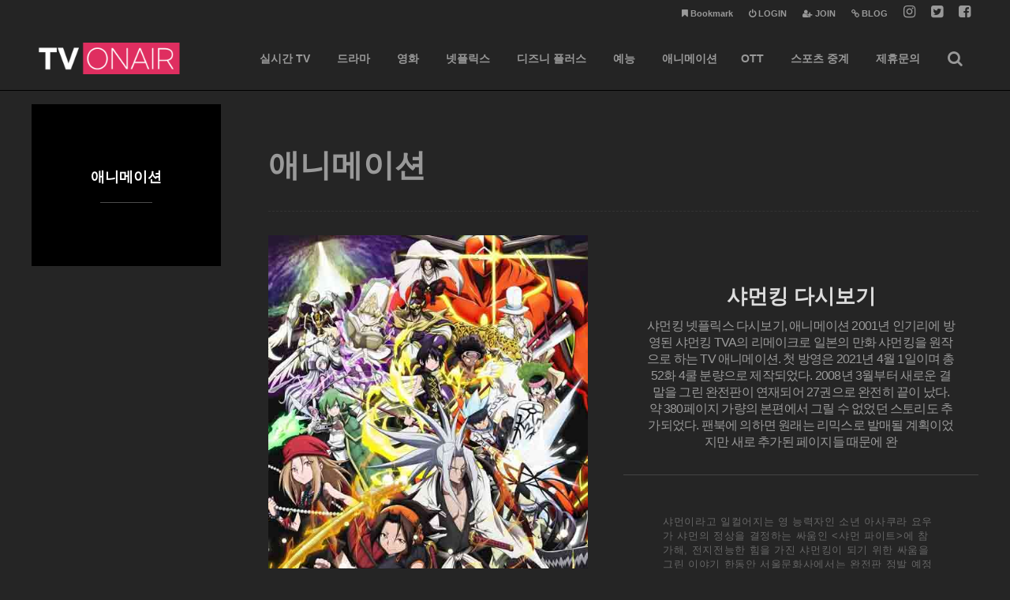

--- FILE ---
content_type: text/html; charset=utf-8
request_url: https://tvonair.co.kr/animation/19
body_size: 18411
content:
<!doctype html>
<html lang="ko">
<head>
<meta name="viewport" content="width=device-width,initial-scale=1.0,minimum-scale=0,maximum-scale=10,user-scalable=yes">
<title>샤먼킹 다시보기 > 애니메이션 | 실시간TV 티비온에어 다시보기</title>
<link rel="stylesheet" href="https://tvonair.co.kr/theme/tvonair_0818/css/default.css?ver=2303229">
<link rel="stylesheet" href="https://tvonair.co.kr/theme/tvonair_0818/css/board.common.css?ver=2303229">
<link rel="stylesheet" href="https://tvonair.co.kr/theme/tvonair_0818/skin/board/movie/style.css?ver=2303229">
<link rel="stylesheet" href="https://tvonair.co.kr/theme/tvonair_0818/plugin/bxslider/jquery.bxslider.min.css?ver=2303229">
<!-- Kilhonet SEO Plugin -->
<meta name="robots"  content="index,follow">
<meta http-equiv="Content-language" content="kr" />
<meta http-equiv="X-UA-Compatible" content="IE=edge" />
<meta http-equiv="Imagetoolbar" content="no" />
<meta http-equiv="Content-Type" content="text/html; charset=utf-8" />
<meta name="HandheldFriendly" content="true" />
<meta name="theme-color" content="#252525" />
<meta name="location" content="KR" />
<meta name="title" content="샤먼킹 다시보기">
<meta name="subject" content="<span style=\"font-size: 16px;\">샤먼킹 다시보기 고화질 링크 사이트 정보를 무료로 제공합니다.</span>">
<meta name="description" content="샤먼킹 다시보기 고화질 링크 사이트 정보를 무료로 제공합니다. 최신 인기 애니메이션 영화 샤먼킹 원작, 공개일, 등급, 평점, 출연진, 줄거리, 결말, 리뷰, 예고편,&#038;nbsp;다시보기&#038;nbsp;정보를 무료로 확인 하세요! &#038;nbsp; 드라마 제목 : 샤먼킹 공개일 : 2018년 6월 25일 출연진 : 원작 : 타케이 히로유키 등급 : 15세 이상 시청가 국가 : 일본 러닝타임 : 편당 24분" />
<meta name="keywords" content="샤먼킹,다시보기,고화질,링크,사이트,정보를,무료로,제공합니다,최신,인기,애니메이션,영화,원작,공개일,등급,평점,출연진,줄거리,결말,리뷰" />
<meta name="author" content="티비온에어" />
<meta property="og:type" content="website" />
<meta property="og:title" content="샤먼킹 다시보기" />
<meta property="og:description" content="샤먼킹 다시보기 고화질 링크 사이트 정보를 무료로 제공합니다. 최신 인기 애니메이션 영화 샤먼킹 원작, 공개일, 등급, 평점, 출연진, 줄거리, 결말, 리뷰, 예고편,&#038;nbsp;다시보기&#038;nbsp;정보를 무료로 확인 하세요! &#038;nbsp; 드라마 제목 : 샤먼킹 공개일 : 2018년 6월 25일 출연진 : 원작 : 타케이 히로유키 등급 : 15세 이상 시청가 국가 : 일본 러닝타임 : 편당 24분" />
<meta property="og:image" content="https://tvonair.co.kr/data/file/animation/2a6d04564bd50cec104b73d02af90adb_LOh2v8QV_dcb36f0c3cddf40a6961b4b459fe1144c8eaec5b.jpg" />
<meta property="og:locale" content="ko_KR" />
<meta property="og:site_name" content="실시간TV 티비온에어 다시보기" />
<meta property="og:url" content="https://tvonair.co.kr/animation/19" />
<meta name="twitter:card" content="summary" />
<meta name="twitter:image" content="https://tvonair.co.kr/data/file/animation/2a6d04564bd50cec104b73d02af90adb_LOh2v8QV_dcb36f0c3cddf40a6961b4b459fe1144c8eaec5b.jpg" />
<meta name="twitter:title" content="샤먼킹 다시보기" />
<meta name="twitter:description" content="샤먼킹 다시보기 고화질 링크 사이트 정보를 무료로 제공합니다. 최신 인기 애니메이션 영화 샤먼킹 원작, 공개일, 등급, 평점, 출연진, 줄거리, 결말, 리뷰, 예고편,&#038;nbsp;다시보기&#038;nbsp;정보를 무료로 확인 하세요! &#038;nbsp; 드라마 제목 : 샤먼킹 공개일 : 2018년 6월 25일 출연진 : 원작 : 타케이 히로유키 등급 : 15세 이상 시청가 국가 : 일본 러닝타임 : 편당 24분" />
<meta itemprop="description" content="샤먼킹 다시보기 고화질 링크 사이트 정보를 무료로 제공합니다. 최신 인기 애니메이션 영화 샤먼킹 원작, 공개일, 등급, 평점, 출연진, 줄거리, 결말, 리뷰, 예고편,&#038;nbsp;다시보기&#038;nbsp;정보를 무료로 확인 하세요! &#038;nbsp; 드라마 제목 : 샤먼킹 공개일 : 2018년 6월 25일 출연진 : 원작 : 타케이 히로유키 등급 : 15세 이상 시청가 국가 : 일본 러닝타임 : 편당 24분">
<meta itemprop="image" content="https://tvonair.co.kr/data/file/animation/2a6d04564bd50cec104b73d02af90adb_LOh2v8QV_dcb36f0c3cddf40a6961b4b459fe1144c8eaec5b.jpg">
<meta name="distribution" content="샤먼킹 다시보기 고화질 링크 사이트 정보를 무료로 제공합니다. 최신 인기 애니메이션 영화 샤먼킹 원작, 공개일, 등급, 평점, 출연진, 줄거리, 결말, 리뷰, 예고편,&#038;nbsp;다시보기&#038;nbsp;정보를 무료로 확인 하세요! &#038;nbsp; 드라마 제목 : 샤먼킹 공개일 : 2018년 6월 25일 출연진 : 원작 : 타케이 히로유키 등급 : 15세 이상 시청가 국가 : 일본 러닝타임 : 편당 24분">
<link rel="canonical" href="https://tvonair.co.kr/animation/19" />
<script type="application/ld+json">{"@context":"http:\/\/schema.org","@type":"Article","name":"\uc0e4\uba3c\ud0b9 \ub2e4\uc2dc\ubcf4\uae30","headline":"\uc0e4\uba3c\ud0b9 \ub2e4\uc2dc\ubcf4\uae30","author":{"type":"Person","url":"https:\/\/tvonair.co.kr","name":"\ud2f0\ube44\uc628\uc5d0\uc5b4"},"url":"https:\/\/tvonair.co.kr\/animation\/19","image":"https:\/\/tvonair.co.kr\/data\/file\/animation\/2a6d04564bd50cec104b73d02af90adb_LOh2v8QV_dcb36f0c3cddf40a6961b4b459fe1144c8eaec5b.jpg","datePublished":"2022-07-26T23:03:12+09:00"}</script>
<link rel="stylesheet" href="https://tvonair.co.kr/theme/tvonair_0818/css/responsive.css?ver=2303229">
<link rel="stylesheet" href="https://tvonair.co.kr/theme/tvonair_0818/css/contents.css?ver=2303229">
<link rel="stylesheet" href="https://tvonair.co.kr/js/font-awesome/css/font-awesome.min.css">
<link rel="stylesheet" href="https://tvonair.co.kr/theme/tvonair_0818/plugin/featherlight/featherlight.min.css?ver=2340">
<link rel="apple-touch-icon" sizes="57x57" href="https://tvonair.co.kr/img/apple-icon-57x57.png">
<link rel="apple-touch-icon" sizes="60x60" href="https://tvonair.co.kr/img/apple-icon-60x60.png">
<link rel="apple-touch-icon" sizes="72x72" href="https://tvonair.co.kr/img/apple-icon-72x72.png">
<link rel="apple-touch-icon" sizes="76x76" href="https://tvonair.co.kr/img/apple-icon-76x76.png">
<link rel="apple-touch-icon" sizes="114x114" href="https://tvonair.co.kr/img/apple-icon-114x114.png">
<link rel="apple-touch-icon" sizes="120x120" href="https://tvonair.co.kr/img/apple-icon-120x120.png">
<link rel="apple-touch-icon" sizes="144x144" href="https://tvonair.co.kr/img/apple-icon-144x144.png">
<link rel="apple-touch-icon" sizes="152x152" href="https://tvonair.co.kr/img/apple-icon-152x152.png">
<link rel="apple-touch-icon" sizes="180x180" href="https://tvonair.co.kr/img/apple-icon-180x180.png">
<link rel="icon" type="image/png" sizes="192x192"  href="https://tvonair.co.kr/img/android-icon-192x192.png">
<link rel="icon" type="image/png" sizes="32x32" href="https://tvonair.co.kr/img/favicon-32x32.png">
<link rel="icon" type="image/png" sizes="96x96" href="https://tvonair.co.kr/img/favicon-96x96.png">
<link rel="icon" type="image/png" sizes="16x16" href="https://tvonair.co.kr/img/favicon-16x16.png">
<link rel="shortcut icon" href="https://tvonair.co.kr/img/favicon.ico" type="image/x-ico" />
<link rel="manifest" href="https://tvonair.co.kr/img/manifest.json">
<script>var g5_url = "https://tvonair.co.kr"; var g5_bbs_url = "https://tvonair.co.kr/bbs"; var g5_is_member = ""; var g5_is_admin = ""; var g5_is_mobile = ""; var g5_bo_table = "animation"; var g5_sca = ""; var g5_editor = "cheditor5"; var g5_cookie_domain = ".tvonair.co.kr";</script>
<script src="https://tvonair.co.kr/theme/tvonair_0818/js/jquery-3.5.1.min.js"></script>
<script src="https://tvonair.co.kr/theme/tvonair_0818/js/jquery.menu.min.js?ver=2304171"></script>
<script src="https://tvonair.co.kr/theme/tvonair_0818/plugin/featherlight/featherlight.min.js"></script>
<script src="https://tvonair.co.kr/theme/tvonair_0818/js/WEBsiting.js?ver=2304171"></script>
<script src="https://tvonair.co.kr/js/common.js?ver=2304171"></script>
<script src="https://tvonair.co.kr/js/wrest.js?ver=2304171"></script>
<script src="https://tvonair.co.kr/js/placeholders.min.js"></script>
<!--[if lte IE 9]><script src="https://tvonair.co.kr/js/html5.js"></script><script src="https://tvonair.co.kr/theme/tvonair_0818/js/respond.js"></script><![endif]-->
<script async src="https://pagead2.googlesyndication.com/pagead/js/adsbygoogle.js?client=ca-pub-3317291604022337" crossorigin="anonymous"></script>
<script async src="https://www.googletagmanager.com/gtag/js?id=G-K31T4KV4WF"></script>
<script>
  window.dataLayer = window.dataLayer || [];
  function gtag(){dataLayer.push(arguments);}
  gtag('js', new Date());

  gtag('config', 'G-K31T4KV4WF');
</script>
</head>
<body oncontextmenu="return false" onselectstart="return false" ondragstart="return false">
<body class="body">
<!--
<script type="text/javascript">
    // F12 버튼 방지
    $(document).ready(function(){
        $(document).bind('keydown',function(e){
            if ( e.keyCode == 123 /* F12 */) {
                e.preventDefault();
                e.returnValue = false;
            }
        });
    });
    
    // 우측 클릭 방지
    document.onmousedown=disableclick;
    status="실시간TV 티비온에어 다시보기";
    
    function disableclick(event){
        if (event.button==2) {
            alert(status);
            return false;
        }
    }
</script>
-->
<a id="topID"></a>
<header  id="hd">
    <h1 id="hd_h1">샤먼킹 다시보기 > 애니메이션 | 실시간TV 티비온에어 다시보기</h1>
    <div id="skip_to_container"><a href="#ctWrap">본문 바로가기</a></div>
    <div id="tnb">
        <ul>			
            <li><a href="#" target="_blank"><b><i class="tnbIco fa fa-facebook-square" aria-hidden="true"></i> <span class="sound_only">페이스북</span></b></a></li>
            <li><a href="#" target="_blank"><b><i class="tnbIco fa fa-twitter-square" aria-hidden="true"></i> <span class="sound_only">트위터</span></b></a></li>
            <li><a href="#" target="_blank"><b><i class="tnbIco fa fa-instagram" aria-hidden="true"></i> <span class="sound_only">인스타그램</span></b></a></li>
            <li><a href="#" target="_blank"><b><i class="fa fa-link" aria-hidden="true"></i> BLOG</b></a></li>
                        <li><a href="https://tvonair.co.kr/bbs/register.php"><b><i class="fa fa-user-plus" aria-hidden="true"></i> JOIN</b></a></li>
            <li><a href="https://tvonair.co.kr/bbs/login.php"><b><i class="fa fa-power-off" aria-hidden="true"></i> LOGIN</b></a></li>
                        <li><a href="#" onclick="javascript:addBookmark();"><b><i class="fa fa-bookmark" aria-hidden="true"></i> Bookmark</b></a></li>
        </ul>  
    </div>
    <nav id="gnb">
        <h2>메인메뉴</h2>
        <div class="gnb_wrap">
			<div id="logo">
				<a href="https://tvonair.co.kr"><img src="https://tvonair.co.kr/theme/tvonair_0818/img/logo.png" alt="실시간TV 티비온에어 다시보기" width="100%" height="100%"></a>
			</div>
            <ul id="gnb_1dul">
                                <li class="gnb_1dli" style="z-index:999">
                    <a href="/bbs/group.php?gr_id=public" target="_self" class="gnb_1da">실시간 TV<u></u></a>
                    <span class="bg">하위분류</span><ul class="gnb_2dul">
                        <li class="gnb_2dli"><a href="/mbc/2" target="_self" class="gnb_2da">MBC</a></li>
                                            <li class="gnb_2dli"><a href="/sbs/8" target="_self" class="gnb_2da">SBS</a></li>
                                            <li class="gnb_2dli"><a href="/kbs/1" target="_self" class="gnb_2da">KBS2</a></li>
                                            <li class="gnb_2dli"><a href="/kbs/6" target="_self" class="gnb_2da">KBS1</a></li>
                                            <li class="gnb_2dli"><a href="/cable/1" target="_self" class="gnb_2da">tvN</a></li>
                                            <li class="gnb_2dli"><a href="/cable/6" target="_self" class="gnb_2da">Mnet</a></li>
                                            <li class="gnb_2dli"><a href="/comprehensive/4" target="_self" class="gnb_2da">JTBC</a></li>
                                            <li class="gnb_2dli"><a href="/comprehensive/2" target="_self" class="gnb_2da">TV조선</a></li>
                                            <li class="gnb_2dli"><a href="/comprehensive/1" target="_self" class="gnb_2da">채널A</a></li>
                                            <li class="gnb_2dli"><a href="/comprehensive/3" target="_self" class="gnb_2da">MBN</a></li>
                                            <li class="gnb_2dli"><a href="/etc/10" target="_self" class="gnb_2da">ENA</a></li>
                                            <li class="gnb_2dli"><a href="/kids/5" target="_self" class="gnb_2da">투니버스</a></li>
                                            <li class="gnb_2dli"><a href="/etc/4" target="_self" class="gnb_2da">쿠팡 플레이</a></li>
                    </ul>
                </li>
                                <li class="gnb_1dli" style="z-index:998">
                    <a href="/drama" target="_self" class="gnb_1da">드라마<u></u></a>
                    <span class="bg">하위분류</span><ul class="gnb_2dul">
                        <li class="gnb_2dli"><a href="/drama?sca=MBC" target="_self" class="gnb_2da">MBC</a></li>
                                            <li class="gnb_2dli"><a href="/drama?sca=SBS" target="_self" class="gnb_2da">SBS</a></li>
                                            <li class="gnb_2dli"><a href="/drama?sca=KBS2" target="_self" class="gnb_2da">KBS2</a></li>
                                            <li class="gnb_2dli"><a href="/drama?sca=KBS1" target="_self" class="gnb_2da">KBS1</a></li>
                                            <li class="gnb_2dli"><a href="/drama?sca=TVN" target="_self" class="gnb_2da">tvN</a></li>
                                            <li class="gnb_2dli"><a href="/drama?sca=JTBC" target="_self" class="gnb_2da">JTBC</a></li>
                                            <li class="gnb_2dli"><a href="/drama?sca=TV조선" target="_self" class="gnb_2da">TV조선</a></li>
                                            <li class="gnb_2dli"><a href="/drama?sca=MBN" target="_self" class="gnb_2da">MBN</a></li>
                                            <li class="gnb_2dli"><a href="/drama?sca=OCN" target="_self" class="gnb_2da">OCN</a></li>
                                            <li class="gnb_2dli"><a href="/drama?sca=ENA" target="_self" class="gnb_2da">ENA</a></li>
                                            <li class="gnb_2dli"><a href="/drama?sca=기타" target="_self" class="gnb_2da">기타</a></li>
                    </ul>
                </li>
                                <li class="gnb_1dli" style="z-index:997">
                    <a href="/movie" target="_self" class="gnb_1da">영화<u></u></a>
                    <span class="bg">하위분류</span><ul class="gnb_2dul">
                        <li class="gnb_2dli"><a href="/movie?sca=공포" target="_self" class="gnb_2da">공포</a></li>
                                            <li class="gnb_2dli"><a href="/movie?sca=액션" target="_self" class="gnb_2da">액션</a></li>
                                            <li class="gnb_2dli"><a href="/movie?sca=드라마" target="_self" class="gnb_2da">드라마</a></li>
                                            <li class="gnb_2dli"><a href="/movie?sca=미스터리" target="_self" class="gnb_2da">미스터리</a></li>
                                            <li class="gnb_2dli"><a href="/movie?sca=범죄" target="_self" class="gnb_2da">범죄</a></li>
                                            <li class="gnb_2dli"><a href="/movie?sca=서스펜스" target="_self" class="gnb_2da">서스펜스</a></li>
                                            <li class="gnb_2dli"><a href="/movie?sca=멜로" target="_self" class="gnb_2da">멜로</a></li>
                                            <li class="gnb_2dli"><a href="/movie?sca=SF" target="_self" class="gnb_2da">SF</a></li>
                                            <li class="gnb_2dli"><a href="/movie?sca=스릴러" target="_self" class="gnb_2da">스릴러</a></li>
                                            <li class="gnb_2dli"><a href="/movie?sca=애니메이션" target="_self" class="gnb_2da">애니메이션</a></li>
                    </ul>
                </li>
                                <li class="gnb_1dli" style="z-index:996">
                    <a href="/netflix" target="_self" class="gnb_1da">넷플릭스<u></u></a>
                    <span class="bg">하위분류</span><ul class="gnb_2dul">
                        <li class="gnb_2dli"><a href="/netflix?sca=공포" target="_self" class="gnb_2da">공포</a></li>
                                            <li class="gnb_2dli"><a href="/netflix?sca=액션" target="_self" class="gnb_2da">액션</a></li>
                                            <li class="gnb_2dli"><a href="/netflix?sca=드라마" target="_self" class="gnb_2da">드라마</a></li>
                                            <li class="gnb_2dli"><a href="/netflix?sca=미스터리" target="_self" class="gnb_2da">미스터리</a></li>
                                            <li class="gnb_2dli"><a href="/netflix?sca=범죄" target="_self" class="gnb_2da">범죄</a></li>
                                            <li class="gnb_2dli"><a href="/netflix?sca=서스펜스" target="_self" class="gnb_2da">서스펜스</a></li>
                                            <li class="gnb_2dli"><a href="/netflix?sca=멜로" target="_self" class="gnb_2da">멜로</a></li>
                                            <li class="gnb_2dli"><a href="/netflix?sca=SF" target="_self" class="gnb_2da">SF</a></li>
                                            <li class="gnb_2dli"><a href="/netflix?sca=스릴러" target="_self" class="gnb_2da">스릴러</a></li>
                                            <li class="gnb_2dli"><a href="/netflix?sca=애니메이션" target="_self" class="gnb_2da">애니메이션</a></li>
                    </ul>
                </li>
                                <li class="gnb_1dli" style="z-index:995">
                    <a href="/disneyplus" target="_self" class="gnb_1da">디즈니 플러스<u></u></a>
                    <span class="bg">하위분류</span><ul class="gnb_2dul">
                        <li class="gnb_2dli"><a href="/disneyplus?sca=공포" target="_self" class="gnb_2da">공포</a></li>
                                            <li class="gnb_2dli"><a href="/disneyplus?sca=액션" target="_self" class="gnb_2da">액션</a></li>
                                            <li class="gnb_2dli"><a href="/disneyplus?sca=드라마" target="_self" class="gnb_2da">드라마</a></li>
                                            <li class="gnb_2dli"><a href="/disneyplus?sca=미스터리" target="_self" class="gnb_2da">미스터리</a></li>
                                            <li class="gnb_2dli"><a href="/disneyplus?sca=범죄" target="_self" class="gnb_2da">범죄</a></li>
                                            <li class="gnb_2dli"><a href="/disneyplus?sca=서스펜스" target="_self" class="gnb_2da">서스펜스</a></li>
                                            <li class="gnb_2dli"><a href="/disneyplus?sca=멜로" target="_self" class="gnb_2da">멜로</a></li>
                                            <li class="gnb_2dli"><a href="/disneyplus?sca=SF" target="_self" class="gnb_2da">SF</a></li>
                                            <li class="gnb_2dli"><a href="/disneyplus?sca=스릴러" target="_self" class="gnb_2da">스릴러</a></li>
                                            <li class="gnb_2dli"><a href="/disneyplus?sca=애니메이션" target="_self" class="gnb_2da">애니메이션</a></li>
                    </ul>
                </li>
                                <li class="gnb_1dli" style="z-index:994">
                    <a href="/entertainment" target="_self" class="gnb_1da">예능<u></u></a>
                    <span class="bg">하위분류</span><ul class="gnb_2dul">
                        <li class="gnb_2dli"><a href="/entertainment?sca=MBC" target="_self" class="gnb_2da">MBC</a></li>
                                            <li class="gnb_2dli"><a href="/entertainment?sca=SBS" target="_self" class="gnb_2da">SBS</a></li>
                                            <li class="gnb_2dli"><a href="/entertainment?sca=KBS" target="_self" class="gnb_2da">KBS</a></li>
                                            <li class="gnb_2dli"><a href="/entertainment?sca=TVN" target="_self" class="gnb_2da">TVN</a></li>
                                            <li class="gnb_2dli"><a href="/entertainment?sca=JTBC" target="_self" class="gnb_2da">JTBC</a></li>
                                            <li class="gnb_2dli"><a href="/entertainment?sca=TV조선" target="_self" class="gnb_2da">TV조선</a></li>
                                            <li class="gnb_2dli"><a href="/entertainment?sca=MNET" target="_self" class="gnb_2da">MNET</a></li>
                                            <li class="gnb_2dli"><a href="/entertainment?sca=채널A" target="_self" class="gnb_2da">채널A</a></li>
                                            <li class="gnb_2dli"><a href="/entertainment?sca=STATV" target="_self" class="gnb_2da">STATV</a></li>
                                            <li class="gnb_2dli"><a href="/entertainment?sca=MBN" target="_self" class="gnb_2da">MBN</a></li>
                                            <li class="gnb_2dli"><a href="/entertainment?sca=쿠팡플레이" target="_self" class="gnb_2da">쿠팡플레이</a></li>
                                            <li class="gnb_2dli"><a href="/entertainment?sca=티빙" target="_self" class="gnb_2da">티빙</a></li>
                                            <li class="gnb_2dli"><a href="/entertainment?sca=넷플릭스" target="_self" class="gnb_2da">넷플릭스</a></li>
                                            <li class="gnb_2dli"><a href="/entertainment?sca=웨이브" target="_self" class="gnb_2da">웨이브</a></li>
                    </ul>
                </li>
                                <li class="gnb_1dli" style="z-index:993">
                    <a href="/animation" target="_self" class="gnb_1da">애니메이션<u></u></a>
                                    </li>
                                <li class="gnb_1dli" style="z-index:992">
                    <a href="/bbs/group.php?gr_id=ott" target="_self" class="gnb_1da">OTT<u></u></a>
                    <span class="bg">하위분류</span><ul class="gnb_2dul">
                        <li class="gnb_2dli"><a href="/coupangplay" target="_self" class="gnb_2da">쿠팡 플레이</a></li>
                                            <li class="gnb_2dli"><a href="/appletv" target="_self" class="gnb_2da">애플 TV</a></li>
                    </ul>
                </li>
                                <li class="gnb_1dli" style="z-index:991">
                    <a href="/bbs/group.php?gr_id=sports" target="_self" class="gnb_1da">스포츠 중계<u></u></a>
                    <span class="bg">하위분류</span><ul class="gnb_2dul">
                        <li class="gnb_2dli"><a href="/eplpremierleague" target="_self" class="gnb_2da">EPL 프리미어리그 중계</a></li>
                                            <li class="gnb_2dli"><a href="/ligue1" target="_self" class="gnb_2da">리그 1 중계</a></li>
                                            <li class="gnb_2dli"><a href="/bundesliga" target="_self" class="gnb_2da">분데스리가 중계</a></li>
                                            <li class="gnb_2dli"><a href="/laliga" target="_self" class="gnb_2da">라리가 중계</a></li>
                                            <li class="gnb_2dli"><a href="/seriea" target="_self" class="gnb_2da">세리에 A 경기중계</a></li>
                                            <li class="gnb_2dli"><a href="/kleague" target="_self" class="gnb_2da">K 리그 중계</a></li>
                                            <li class="gnb_2dli"><a href="/championsleague" target="_self" class="gnb_2da">챔피언스리그 중계</a></li>
                                            <li class="gnb_2dli"><a href="/europaleague" target="_self" class="gnb_2da">유로파리그 중계</a></li>
                                            <li class="gnb_2dli"><a href="/kboleague" target="_self" class="gnb_2da">KBO 프로야구 중계</a></li>
                                            <li class="gnb_2dli"><a href="/majorleague" target="_self" class="gnb_2da">메이저리그 중계</a></li>
                                            <li class="gnb_2dli"><a href="/fifaworldcup" target="_self" class="gnb_2da">피파 월드컵 중계</a></li>
                                            <li class="gnb_2dli"><a href="/sports" target="_self" class="gnb_2da">종합 스포츠 중계</a></li>
                    </ul>
                </li>
                                <li class="gnb_1dli" style="z-index:990">
                    <a href="/contact" target="_self" class="gnb_1da">제휴문의<u></u></a>
                                    </li>
                				<li class="gnb_1dli allSchBoxWr">
					<button type="button" id="btnSchbox" title="전체검색 열기"><i class="fa fa-search"></i></button>

					<div id="allSchBox">
						<fieldset>
							<legend>사이트 내 전체검색</legend>
							<form name="fsearchbox" method="get" action="https://tvonair.co.kr/bbs/search.php" onsubmit="return fsearchbox_submit(this);">
								<input type="hidden" name="sfl" value="wr_subject||wr_content">
								<input type="hidden" name="sop" value="and">
								<label for="sch_stx" class="sound_only">검색어 필수</label>
								<input type="text" name="stx" id="sch_stx" class="topSchFocus" maxlength="20" placeholder="Search...">
								<button type="submit" id="sch_submit" value="검색"><i class="fa fa-search" aria-hidden="true"></i><span class="sound_only">검색</span></button>
								<a id="allSchBoxClose"><i class="fa fa-close" aria-hidden="true"></i><i class="sound_only">전체검색 닫기</i></a>
							</form>
							<script> function fsearchbox_submit(f) { if (f.stx.value.length < 2) { alert("검색어는 두글자 이상 입력하십시오."); f.stx.select(); f.stx.focus(); return false; } /* 검색에 많은 부하가 걸리는 경우 이 주석을 제거하세요. */ var cnt = 0; for (var i=0; i<f.stx.value.length; i++) { if (f.stx.value.charAt(i) == ' ') cnt++; } if (cnt > 1) { alert("빠른 검색을 위하여 검색어에 공백은 한개만 입력할 수 있습니다."); f.stx.select(); f.stx.focus(); return false; } return true; } </script>
						</fieldset>
					</div>

				</li>
            </ul>
        </div>
		<p class="clb"></p>
    </nav>
</header >
<aside id="topSpacer"></aside>
<aside id="sideBarCover"></aside>
<hr>
<script>
$(document).ready(function(){
	$(".loc1DA").click(function() {
		$(".bNBar1D").slideToggle("fast");
		$(".loc1DA").toggleClass("on");
		return false;
	});
	$(".loc2DA").click(function() {
		$(".bNBar2D").slideToggle("fast");
		$(".loc2DA").toggleClass("on");
		return false;
	});
});
</script>
<section id="ctWrap">
	<div id="container">
		<h2 class="contentTitle">
			<strong title="샤먼킹 다시보기 &gt; 애니메이션">애니메이션</strong>			
		</h2>
<script src="https://tvonair.co.kr/js/viewimageresize.js"></script>
<!-- 게시물 읽기 시작 { -->
<article id="bo_v" style="width:100%">
		<!--
		<section id="bo_v_info" style="border:3px dashed #ddd;background:#efefef;">
		<h3>티비온에어 컨텐츠 안내</h3><br>
		<p>티비온에어 사이트에 등록된 자료들은 각종 외부 사이트에서 수집된 자료를 바탕으로 등록 되었으며 해당 서비스에 대한 링크만 제공한것으로 동영상을 직접 제작 및 스트리밍을 하지 않습니다. 모든 자료에 대한 권리는 해당 저작권자에게 있으며 권리자의 요청이 있을 경우 관련게시물을 즉시 삭제됩니다.</p>
		</section>
	-->
	<div class="prodWrap">
		<div class="prod02">
			<h2 id="bo_v_title">
								<div>샤먼킹 다시보기</div> 
			</h2>
			<div class="sbjB1">샤먼킹 넷플릭스 다시보기, 애니메이션 2001년 인기리에 방영된 샤먼킹 TVA의 리메이크로 일본의 만화 샤먼킹을 원작으로 하는 TV 애니메이션. 첫 방영은 2021년 4월 1일이며 총 52화 4쿨 분량으로 제작되었다. 2008년 3월부터 새로운 결말을 그린 완전판이 연재되어 27권으로 완전히 끝이 났다. 약 380페이지 가량의 본편에서 그릴 수 없었던 스토리도 추가되었다. 팬북에 의하면 원래는 리믹스로 발매될 계획이었지만 새로 추가된 페이지들 때문에 완</div>			<ul>
				<li>샤먼이라고 일컬어지는 영 능력자인 소년 아사쿠라 요우가 샤먼의 정상을 결정하는 싸움인 <샤먼 파이트>에 참가해, 전지전능한 힘을 가진 샤먼킹이 되기 위한 싸움을 그린 이야기 한동안 서울문화사에서는 완전판 정발 예정은 없다고 못박았다. 완전판의 장정이 쓸데없이 좋아서 고가로 책정될게 뻔하고, 이미 샤먼킹 팬덤이 와해된 국내에선 나와봤자 잘 팔리길 기대하긴 힘든지라... 서울문화사가 남몰래 시장조사를 해봤는데 너무 비싸고 인기도 없다고 편집부에서 완전판으로</li>			</ul>
		</div>
		<div class="prod01">
					<ul class="bigphoto">
				<li><a><img src="https://tvonair.co.kr/data/file/animation/2a6d04564bd50cec104b73d02af90adb_LOh2v8QV_dcb36f0c3cddf40a6961b4b459fe1144c8eaec5b.jpg"  width="100%" height="100%" alt="샤먼킹 다시보기"></a></li>
			</ul>
				
		<script src="https://tvonair.co.kr/theme/tvonair_0818/plugin/bxslider/jquery.bxslider.min.js"></script>
		<script>
			$('#bigphoto').bxSlider({
				useCSS: false,
				adaptiveHeight: true,
				pagerCustom: '.smallphoto',
				auto: false
			});
		</script>
		</div>
	</div>
    <section id="bo_v_atc">
        <h3 id="bo_v_atc_title">본문</h3>
		        <!-- 본문 내용 시작 { -->		
		<!-- 게시글 목록 헤드 위 광고 시작 -->		
		<!-- 티비온에어 영화 상단 -->
		<ins class="adsbygoogle"
			style="display:block; text-align:center;"
			data-ad-layout="in-article"
			data-ad-format="fluid"
			data-ad-client="ca-pub-3317291604022337"
			data-ad-slot="6887091336"></ins>
		<script>
			setTimeout(function() {
			(adsbygoogle = window.adsbygoogle || []).push({});
			},2000);
		</script>
		<!-- 게시글 목록 헤드 위 광고 끝 -->
        <div id="bo_v_con"><h2><span style="font-size:16px;">샤먼킹 다시보기 고화질 링크 사이트 정보를 무료로 제공합니다.</span></h2>
<p><span style="font-size:14px;">최신 인기 애니메이션 영화 </span><span style="font-size:14px;">샤먼킹 원작, 공개일, 등급, 평점, 출</span><span style="font-size:14px;">연진, 줄거리, 결말, 리뷰, 예고편, </span><span style="font-size:14px;">다시보기 정보를 무료로 확인 하세요!</span></p>
<p><span style="font-size:14px;"> </span></p>
<ol>
   <li>드라마 제목 : 샤먼킹</li>
   <li>공개일 : 2018년 6월 25일</li>
   <li>출연진 : </li>
   <li>원작 : 타케이 히로유키</li>
   <li>등급 : 15세 이상 시청가</li>
   <li>국가 : 일본</li>
   <li>러닝타임 : 편당 24분</li>
   <li>장르 : 오컬트, 배틀, 소년만화</li>
   <li>방송사 : 넷플릭스</li>
   <li>촬영기간 : </li>
   <li>방송시간 : </li>
   <li>방송기간 :2021년 4월 1일~4월 21일</li>
   <li>방송횟수 : 52부작</li>
   <li>줄거리 : 일명 샤먼이라고 일컫는 영능력자 소년, 아사쿠라 요우가 샤먼의 정상을 결정하는 싸움인 〈샤먼 파이트〉에 참가해, 전지 전능한 힘을 가진 샤먼킹이 되기 위한 싸움을 그린 이야기이다.</li>
   </ol>
<p><span style="font-size:14px;"> </span></p>
<p><span style="font-size:14px;">1998년부터 2004년까지 주간 '소년 점프'서 연재됐던 '샤먼킹'은</span></p>
<p><span style="font-size:14px;">타케이 히로유키 작가의 작품으로</span></p>
<p><span style="font-size:14px;">일명 샤먼이라고 일컬어지는 영 능력자인 소년 아사쿠라 요우가 샤먼의 정상을</span></p>
<p><span style="font-size:14px;">결정하는 싸움인 '샤먼 파이트'에 참가해 샤먼킹이 되기 위한 싸움을 그린 작품이다.</span></p>
<p><br /></p>
<p><a href="https://youtu.be/Bb6qbQzq_DI" target="_blank" title="넷플릭스 샤먼킹 리뷰" style="font-size:14px;" rel="nofollow noreferrer noopener">넷플릭스 샤먼킹 리뷰</a></p>
<p><br /></p>
<p><span style="font-size:14px;">샤먼킹 리메이크는 원작의 결말 부분까지 다룰 예정이라고 함</span></p>
<p><span style="font-size:14px;">주인공의 한가로움과 여유로움이 참 좋았던 만화</span></p>
<p><span style="font-size:14px;">작가가 리메이크 계속 거부 했던 이유 둥 하나가 ost가 바뀌기 때문인 이유도 있었다함</span></p>
<p><span style="font-size:14px;">요즘 애들 샤먼킹이 뭔 애니인지도 모르는걸 보면서 세월이 빠르구나 라는걸 다시 한번 느낍니다.</span></p>
<p><span style="font-size:14px;">그리고 배틀짱 역시 리메이크 되길 간절히 바랍니다. 쓰레기를 나무로 바꾸는 힘!</span></p>
<p><span style="font-size:14px;">미친 저 구 샤먼킹커뮤 운영진이라 진짜 눈 튀어나올뻔 했어요! 추억에 젖어서</span></p>
<p><span style="font-size:14px;">오스트 듣다가 최신앨범들이 쭈루룩 있길래 검색해보니 리메이크라뇨</span></p>
<p><span style="font-size:14px;">샤먼킹 애니보고자랐는데 각 등장인물들 성격하고 개성이 다르고 나오는애들이 비극을 겪었지만</span></p>
<p><span style="font-size:14px;">요우하고 같이지내면서 극복해서 밝게 웃을수있게되고 이런점이 좋았는데 개그포인트도 많이 집어넣었죠</span></p>
<p><span style="font-size:14px;">정식후속작이 아닌 리메이크지만 연출이 요즘시대에 맞게 잘 바꾼거같아서 재밌게볼수있을거같아요</span></p>
<p><br /></p>
<p><br /></p>
<p><span style="font-size:14px;">최신 인기드라마 샤먼킹  다시보기 방법을 안내해드렸습니다.</span></p>
<p><span style="font-size:14px;">티비온에어는 실시간 스트리밍 온에어 사이트 링크 정보를 제공합니다.</span></p>
<h2><span style="font-size:12px;font-weight:400;"></span></h2>
<p><span style="font-size:12px;font-weight:400;"></span></p>
<h2><span style="font-size:14px;"></span></h2>
<div><span style="font-size:14px;"></span></div></div>
        		<!-- 게시글 목록 헤드 아래 광고 시작 -->
		<ins class="adsbygoogle"
			style="display:block"
			data-ad-client="ca-pub-3317291604022337"
			data-ad-slot="6198395426"
			data-ad-format="auto"
			data-full-width-responsive="true"></ins>
		<script>
			setTimeout(function() {
			(adsbygoogle = window.adsbygoogle || []).push({});
			},2000);
		</script>
		<!-- 게시글 목록 헤드 아래 광고 끝 -->
        <!-- } 본문 내용 끝 -->
            </section>

    <div id="bo_v_share">
        <!--  추천 비추천 시작 { -->
                <!-- }  추천 비추천 끝 -->

        
        

<ul id="bo_v_sns" class="">
	<li><a href="https://tvonair.co.kr/bbs/sns_send.php?longurl=http%3A%2F%2Ftvonair.co.kr%2Fanimation%2F19&amp;title=%EC%83%A4%EB%A8%BC%ED%82%B9+%EB%8B%A4%EC%8B%9C%EB%B3%B4%EA%B8%B0&amp;sns=facebook" target="_blank" class="sns_f"><img src="https://tvonair.co.kr/plugin/sns/icon/facebook.png" width="100%" height="100%" alt="페이스북으로 공유" width="20"><span>페이스북 공유</span></a></li>
    <li><a href="https://tvonair.co.kr/bbs/sns_send.php?longurl=http%3A%2F%2Ftvonair.co.kr%2Fanimation%2F19&amp;title=%EC%83%A4%EB%A8%BC%ED%82%B9+%EB%8B%A4%EC%8B%9C%EB%B3%B4%EA%B8%B0&amp;sns=twitter" target="_blank" class="sns_t"><img src="https://tvonair.co.kr/plugin/sns/icon/twitter.png" width="100%" height="100%"  alt="트위터로  공유" width="20"><span>트위터 공유</span></a></li>
    </ul>
    </div>

    
    
        <!-- 관련링크 시작 { -->
    <section id="bo_v_link">
        <h2>샤먼킹 다시보기 링크</h2>
        <ul>
                    <li>
                <a href="https://tvonair.co.kr/bbs/link.php?bo_table=animation&amp;wr_id=19&amp;no=1" target="_blank" rel="nofollow noreferrer noopener"><i class="fa fa-link" aria-hidden="true"></i> 
                    
                    <strong>https://www.netflix.com/kr/title/81239555</strong>
                </a>
                <span class="bo_v_link_cnt">1208회 연결</span>
            </li>
                    </ul>
    </section>
    <!-- } 관련링크 끝 -->
    
    <!-- 게시물 상단 버튼 시작 { -->
    <div id="bo_v_top">
                <ul class="bo_v_left">
                                                                    </ul>
        <ul class="bo_v_com">
           <li><a href="https://tvonair.co.kr/animation" class="btn_b01 btn"><i class="fa fa-list" aria-hidden="true"></i> 목록</a></li>
                    </ul>

                    </div>
    <!-- } 게시물 상단 버튼 끝 -->

</article>
<!-- } 게시판 읽기 끝 -->

<script>
$(function() {
    $("a.view_file_download").click(function() {
        if(!g5_is_member) {
            alert("다운로드 권한이 없습니다.\n회원이시라면 로그인 후 이용해 보십시오.");
            return false;
        }

        var msg = "파일을 다운로드 하시면 포인트가 차감(-20점)됩니다.\n\n포인트는 게시물당 한번만 차감되며 다음에 다시 다운로드 하셔도 중복하여 차감하지 않습니다.\n\n그래도 다운로드 하시겠습니까?";

        if(confirm(msg)) {
            var href = $(this).attr("href")+"&js=on";
            $(this).attr("href", href);

            return true;
        } else {
            return false;
        }
    });
});

function board_move(href)
{
    window.open(href, "boardmove", "left=50, top=50, width=500, height=550, scrollbars=1");
}
</script>

<script>
$(function() {
    $("a.view_image").click(function() {
        window.open(this.href, "large_image", "location=yes,links=no,toolbar=no,top=10,left=10,width=10,height=10,resizable=yes,scrollbars=no,status=no");
        return false;
    });

    // 추천, 비추천
    $("#good_button, #nogood_button").click(function() {
        var $tx;
        if(this.id == "good_button")
            $tx = $("#bo_v_act_good");
        else
            $tx = $("#bo_v_act_nogood");

        excute_good(this.href, $(this), $tx);
        return false;
    });

    // 이미지 리사이즈
    $("#bo_v_atc").viewimageresize();
});

function excute_good(href, $el, $tx)
{
    $.post(
        href,
        { js: "on" },
        function(data) {
            if(data.error) {
                alert(data.error);
                return false;
            }

            if(data.count) {
                $el.find("strong").text(number_format(String(data.count)));
                if($tx.attr("id").search("nogood") > -1) {
                    $tx.text("이 글을 비추천하셨습니다.");
                    $tx.fadeIn(200).delay(2500).fadeOut(200);
                } else {
                    $tx.text("이 글을 추천하셨습니다.");
                    $tx.fadeIn(200).delay(2500).fadeOut(200);
                }
            }
        }, "json"
    );
}
</script>
<!-- } 게시글 읽기 끝 -->		<!-- 티비온에어 영화 리스트 -->
			<ins class="adsbygoogle tvonair_ad"
			style="display:block"
			data-ad-client="ca-pub-3317291604022337"
			data-ad-slot="3837599628"
			data-ad-format="auto"
			data-full-width-responsive="true"></ins>
		<script>
			(adsbygoogle = window.adsbygoogle || []).push({});
		</script>
		<!-- 게시글 목록 헤드 위 광고 끝 -->
<!-- 게시판 목록 시작 { -->
<div id="bo_gall" style="width:100%">
    <!-- 게시판 페이지 정보 및 버튼 시작 { -->
    <div id="bo_btn_top">
        <div id="bo_list_total">
            <span><i class="fa fa-file-o"></i> Total 33 /</span>
            1 page
        </div>
                <ul class="btn_bo_user">
            <li><a href="https://tvonair.co.kr/bbs/rss.php?bo_table=animation" class="btn_b01 btn"><i class="fa fa-rss" aria-hidden="true"></i> RSS</a></li>                                </ul>
            </div>
    <!-- } 게시판 페이지 정보 및 버튼 끝 -->
    <!-- 게시판 카테고리 시작 { -->
        <!-- } 게시판 카테고리 끝 -->

    <form name="fboardlist" id="fboardlist" action="https://tvonair.co.kr/bbs/board_list_update.php" onsubmit="return fboardlist_submit(this);" method="post">
    <input type="hidden" name="bo_table" value="animation">
    <input type="hidden" name="sfl" value="">
    <input type="hidden" name="stx" value="">
    <input type="hidden" name="spt" value="">
    <input type="hidden" name="sst" value="wr_num, wr_reply">
    <input type="hidden" name="sod" value="">
    <input type="hidden" name="page" value="1">
    <input type="hidden" name="sw" value="">


    <h2 class="sound_only">애니메이션 목록</h2>
	

    <ul id="gall_ul" class="gall_row">
                <li class="gall_li col-gn-4 gallWST">
            <div class="gall_box">
                <div class="gall_chk">
                                <span class="sound_only">
                    33                </span>
                </div>
                <div class="gall_con">
                    <div class="gall_boxa">
                        <a href="https://tvonair.co.kr/animation/36">
						<em class="iconPs bo_tit">
							                            <span class="hot_icon">H<span class="sound_only">인기글</span></span>						</em>
						<i class="imgAr"><img src="https://tvonair.co.kr/data/file/animation/thumb-2a6d04564bd50cec104b73d02af90adb_E6458c3w_e687243ce40e9dca47ee6691f1f84093cb006b0c_450x600.jpg" alt="명탐정 코난 흑철의 어영 다시보기" width="450" height="600"></i>                        </a>
                    </div>
                    <div class="gall_text_href">
                                                <a href="https://tvonair.co.kr/animation/36" class="bo_tit">
                            명탐정 코난 흑철의 어영 다시보기                                                     </a>
						<div class="gall_textMv">
							<em>
								명탐정 코난 흑철의 어영 다시보기, 명탐정 코난 흑철의 어영 개봉일, 명탐정 코난 흑철의 어영 무료보기, 명탐정 코난 흑철의 어영 출연진, 명탐정 코난 흑철의 어영 예고편, 명탐정 . . . 							</em>
							<a href="https://tvonair.co.kr/animation/36" class="btn_b02"><i class="fa fa-search-plus"></i> 자세히 보기</a>
						</div>

					</div>
				</div>
            </div>
        </li>
                <li class="gall_li col-gn-4 gallWST">
            <div class="gall_box">
                <div class="gall_chk">
                                <span class="sound_only">
                    32                </span>
                </div>
                <div class="gall_con">
                    <div class="gall_boxa">
                        <a href="https://tvonair.co.kr/animation/35">
						<em class="iconPs bo_tit">
							                            						</em>
						<i class="imgAr"><img src="https://tvonair.co.kr/data/file/animation/thumb-2a6d04564bd50cec104b73d02af90adb_YU6SQqvV_2c0b00268ef7e39437b7fbb385b5e130835416b9_450x600.jpg" alt="스파이더맨 어크로스 더 유니버스 다시보기" width="450" height="600"></i>                        </a>
                    </div>
                    <div class="gall_text_href">
                                                <a href="https://tvonair.co.kr/animation/35" class="bo_tit">
                            스파이더맨 어크로스 더 유니버스 다시보기                                                     </a>
						<div class="gall_textMv">
							<em>
								스파이더맨 어크로스 더 유니버스 다시보기, 스파이더맨 어크로스 더 유니버스 개봉일, 스파이더맨 어크로스 더 유니버스 출연진, 스파이더맨 어크로스 더 유니버스 예고편, 스파이더맨 어 . . . 							</em>
							<a href="https://tvonair.co.kr/animation/35" class="btn_b02"><i class="fa fa-search-plus"></i> 자세히 보기</a>
						</div>

					</div>
				</div>
            </div>
        </li>
                <li class="gall_li col-gn-4 gallWST">
            <div class="gall_box">
                <div class="gall_chk">
                                <span class="sound_only">
                    31                </span>
                </div>
                <div class="gall_con">
                    <div class="gall_boxa">
                        <a href="https://tvonair.co.kr/animation/34">
						<em class="iconPs bo_tit">
							                            <span class="hot_icon">H<span class="sound_only">인기글</span></span>						</em>
						<i class="imgAr"><img src="https://tvonair.co.kr/data/file/animation/thumb-2a6d04564bd50cec104b73d02af90adb_7tLorMJg_08c03fcbcf30ae8f84c15972b0b639db2f95ff63_450x600.jpg" alt="엘리멘탈 다시보기" width="450" height="600"></i>                        </a>
                    </div>
                    <div class="gall_text_href">
                                                <a href="https://tvonair.co.kr/animation/34" class="bo_tit">
                            엘리멘탈 다시보기                                                     </a>
						<div class="gall_textMv">
							<em>
								엘리멘탈 다시보기, 엘리멘탈 개봉일, 엘리멘탈 후기, 엘리멘탈 평점, 엘리멘탈은 부모와 자식 세대의 갈등을 중심 축으로 서로 상극인 두 남녀의 러브스토리를 통해 부모와 자식, 남녀 . . . 							</em>
							<a href="https://tvonair.co.kr/animation/34" class="btn_b02"><i class="fa fa-search-plus"></i> 자세히 보기</a>
						</div>

					</div>
				</div>
            </div>
        </li>
                <li class="gall_li col-gn-4 gallWST">
            <div class="gall_box">
                <div class="gall_chk">
                                <span class="sound_only">
                    30                </span>
                </div>
                <div class="gall_con">
                    <div class="gall_boxa">
                        <a href="https://tvonair.co.kr/animation/33">
						<em class="iconPs bo_tit">
							                            						</em>
						<i class="imgAr"><img src="https://tvonair.co.kr/data/file/animation/thumb-2a6d04564bd50cec104b73d02af90adb_5MgkK9AP_a323090aa30ab39fc1100e1c2def64f181eb5d6a_450x600.jpg" alt="" width="450" height="600"></i>                        </a>
                    </div>
                    <div class="gall_text_href">
                                                <a href="https://tvonair.co.kr/animation/33" class="bo_tit">
                            극장판 포켓몬스터DP : 아르세우스 초극의 시공으로 다시보기                                                     </a>
						<div class="gall_textMv">
							<em>
								극장판 포켓몬스터DP : 아르세우스 초극의 시공으로 다시보기, 극장판 포켓몬스터DP : 아르세우스 초극의 시공으로 특전, 극장판 포켓몬스터DP : 아르세우스 초극의 시공으로 상영일 . . . 							</em>
							<a href="https://tvonair.co.kr/animation/33" class="btn_b02"><i class="fa fa-search-plus"></i> 자세히 보기</a>
						</div>

					</div>
				</div>
            </div>
        </li>
                <li class="gall_li col-gn-4 box_clear gallWST">
            <div class="gall_box">
                <div class="gall_chk">
                                <span class="sound_only">
                    29                </span>
                </div>
                <div class="gall_con">
                    <div class="gall_boxa">
                        <a href="https://tvonair.co.kr/animation/32">
						<em class="iconPs bo_tit">
							                            <span class="hot_icon">H<span class="sound_only">인기글</span></span>						</em>
						<i class="imgAr"><img src="https://tvonair.co.kr/data/file/animation/thumb-2a6d04564bd50cec104b73d02af90adb_vnjoRM3d_58daaaa259c5956134306fa21249002360d965aa_450x600.jpg" alt="" width="450" height="600"></i>                        </a>
                    </div>
                    <div class="gall_text_href">
                                                <a href="https://tvonair.co.kr/animation/32" class="bo_tit">
                            극장판 짱구는 못말려 동물소환 닌자 배꼽수비대 다시보기                                                     </a>
						<div class="gall_textMv">
							<em>
								극장판 짱구는 못말려 동물소환 닌자 배꼽수비대 다시보기, 극장판 짱구는 못말려 동물소환 닌자 배꼽수비대 개봉일, 극장판 짱구는 못말려: 동물소환 닌자 배꼽수비대는 TV 시리즈와 영 . . . 							</em>
							<a href="https://tvonair.co.kr/animation/32" class="btn_b02"><i class="fa fa-search-plus"></i> 자세히 보기</a>
						</div>

					</div>
				</div>
            </div>
        </li>
                <li class="gall_li col-gn-4 gallWST">
            <div class="gall_box">
                <div class="gall_chk">
                                <span class="sound_only">
                    28                </span>
                </div>
                <div class="gall_con">
                    <div class="gall_boxa">
                        <a href="https://tvonair.co.kr/animation/31">
						<em class="iconPs bo_tit">
							                            						</em>
						<i class="imgAr"><img src="https://tvonair.co.kr/data/file/animation/thumb-2a6d04564bd50cec104b73d02af90adb_CYqVtld8_3868e40987daa7341148302be01df274fb6343bd_450x600.jpg" alt="항구의 니쿠코짱 다시보기" width="450" height="600"></i>                        </a>
                    </div>
                    <div class="gall_text_href">
                                                <a href="https://tvonair.co.kr/animation/31" class="bo_tit">
                            항구의 니쿠코짱! 다시보기                                                     </a>
						<div class="gall_textMv">
							<em>
								항구의 니쿠코짱! 다시보기, 항구의 니쿠코짱! 예고편, 감정적인 부분과 인물을 보여주는 장치인 만큼 음식 신에 많은 공을 들였다. 이를 위해 애니메이터들은 직접 자신이 맡은 메뉴를 . . . 							</em>
							<a href="https://tvonair.co.kr/animation/31" class="btn_b02"><i class="fa fa-search-plus"></i> 자세히 보기</a>
						</div>

					</div>
				</div>
            </div>
        </li>
                <li class="gall_li col-gn-4 gallWST">
            <div class="gall_box">
                <div class="gall_chk">
                                <span class="sound_only">
                    27                </span>
                </div>
                <div class="gall_con">
                    <div class="gall_boxa">
                        <a href="https://tvonair.co.kr/animation/30">
						<em class="iconPs bo_tit">
							                            						</em>
						<i class="imgAr"><img src="https://tvonair.co.kr/data/file/animation/thumb-2a6d04564bd50cec104b73d02af90adb_Wjlu4xCy_bdc445f4e344f1c39cabf964b2890935e658a316_450x600.jpg" alt="거울 속 외딴 성 다시보기" width="450" height="600"></i>                        </a>
                    </div>
                    <div class="gall_text_href">
                                                <a href="https://tvonair.co.kr/animation/30" class="bo_tit">
                            거울 속 외딴 성 다시보기                                                     </a>
						<div class="gall_textMv">
							<em>
								거울 속 외딴 성 다시보기, 거울 속 외딴 성 줄거리, 늑대와 일곱 마리 아기양을 모티브로 거울 속 외딴 성에서의 이야기가 펼쳐진다. 7명의 상처받은 아이들, 늑대님의 표현대로 길 . . . 							</em>
							<a href="https://tvonair.co.kr/animation/30" class="btn_b02"><i class="fa fa-search-plus"></i> 자세히 보기</a>
						</div>

					</div>
				</div>
            </div>
        </li>
                <li class="gall_li col-gn-4 gallWST">
            <div class="gall_box">
                <div class="gall_chk">
                                <span class="sound_only">
                    26                </span>
                </div>
                <div class="gall_con">
                    <div class="gall_boxa">
                        <a href="https://tvonair.co.kr/animation/29">
						<em class="iconPs bo_tit">
							                            <span class="hot_icon">H<span class="sound_only">인기글</span></span>						</em>
						<i class="imgAr"><img src="https://tvonair.co.kr/data/file/animation/thumb-2a6d04564bd50cec104b73d02af90adb_n8ilXmO4_3e45b0da4e04696ed2a98d13e0653367a3dc09cb_450x600.jpg" alt="슈퍼 마리오 브라더스 다시보기" width="450" height="600"></i>                        </a>
                    </div>
                    <div class="gall_text_href">
                                                <a href="https://tvonair.co.kr/animation/29" class="bo_tit">
                            슈퍼 마리오 브라더스 다시보기                                                     </a>
						<div class="gall_textMv">
							<em>
								슈퍼 마리오 브라더스 다시보기, 슈퍼 마리오 브라더스 넷플릭스 다시보기, 출연진, 후기, 예고편, 일본 닌텐도가 1985년부터 내놓은 비디오 게임 슈퍼 마리오 시리즈를 애니메이션  . . . 							</em>
							<a href="https://tvonair.co.kr/animation/29" class="btn_b02"><i class="fa fa-search-plus"></i> 자세히 보기</a>
						</div>

					</div>
				</div>
            </div>
        </li>
                <li class="gall_li col-gn-4 box_clear gallWST">
            <div class="gall_box">
                <div class="gall_chk">
                                <span class="sound_only">
                    25                </span>
                </div>
                <div class="gall_con">
                    <div class="gall_boxa">
                        <a href="https://tvonair.co.kr/animation/28">
						<em class="iconPs bo_tit">
							                            <span class="hot_icon">H<span class="sound_only">인기글</span></span>						</em>
						<i class="imgAr"><img src="https://tvonair.co.kr/data/file/animation/thumb-2a6d04564bd50cec104b73d02af90adb_76BtiCvU_feedd0856879e7b18d2541c322ae273ce46c5622_450x600.jpg" alt="귀멸의 칼날 상현집결 그리고 도공 마을로 다시보기" width="450" height="600"></i>                        </a>
                    </div>
                    <div class="gall_text_href">
                                                <a href="https://tvonair.co.kr/animation/28" class="bo_tit">
                            귀멸의 칼날: 상현집결, 그리고 도공 마을로 다시보기                                                     </a>
						<div class="gall_textMv">
							<em>
								귀멸의 칼날: 상현집결, 그리고 도공 마을로 다시보기, 3일 영화진흥위원회 영화관입장권 통합전산망에 따르면 일본 애니메이션 귀멸의 칼날: 상현집결, 그리고 도공 마을로가 개봉일인  . . . 							</em>
							<a href="https://tvonair.co.kr/animation/28" class="btn_b02"><i class="fa fa-search-plus"></i> 자세히 보기</a>
						</div>

					</div>
				</div>
            </div>
        </li>
                <li class="gall_li col-gn-4 gallWST">
            <div class="gall_box">
                <div class="gall_chk">
                                <span class="sound_only">
                    24                </span>
                </div>
                <div class="gall_con">
                    <div class="gall_boxa">
                        <a href="https://tvonair.co.kr/animation/27">
						<em class="iconPs bo_tit">
							                            <span class="hot_icon">H<span class="sound_only">인기글</span></span>						</em>
						<i class="imgAr"><img src="https://tvonair.co.kr/data/file/animation/thumb-2a6d04564bd50cec104b73d02af90adb_bTcW5dw0_c820c138e594fa54543e853e5c6351990ed59e1a_450x600.jpg" alt="스즈메의 문단속 다시보기" width="450" height="600"></i>                        </a>
                    </div>
                    <div class="gall_text_href">
                                                <a href="https://tvonair.co.kr/animation/27" class="bo_tit">
                            스즈메의 문단속 다시보기                                                     </a>
						<div class="gall_textMv">
							<em>
								스즈메의 문단속 다시보기, 스즈메의 문단속 넷플릭스 다시보기, 어느날 갑자기 세상이 무너진다. 세상은, 엄마가 사라져도, 집이 무너져도, 고양이가 없어져도, 무너진다. 내가 사라지 . . . 							</em>
							<a href="https://tvonair.co.kr/animation/27" class="btn_b02"><i class="fa fa-search-plus"></i> 자세히 보기</a>
						</div>

					</div>
				</div>
            </div>
        </li>
                <li class="gall_li col-gn-4 gallWST">
            <div class="gall_box">
                <div class="gall_chk">
                                <span class="sound_only">
                    23                </span>
                </div>
                <div class="gall_con">
                    <div class="gall_boxa">
                        <a href="https://tvonair.co.kr/animation/26">
						<em class="iconPs bo_tit">
							                            <span class="hot_icon">H<span class="sound_only">인기글</span></span>						</em>
						<i class="imgAr"><img src="https://tvonair.co.kr/data/file/animation/thumb-2a6d04564bd50cec104b73d02af90adb_BylA85NG_530b899020d9f0fe54f1285339c0b454a5e2b8a5_450x600.jpg" alt="더 퍼스트 슬램덩크 다시보기" width="450" height="600"></i>                        </a>
                    </div>
                    <div class="gall_text_href">
                                                <a href="https://tvonair.co.kr/animation/26" class="bo_tit">
                            더 퍼스트 슬램덩크 다시보기                                                     </a>
						<div class="gall_textMv">
							<em>
								더 퍼스트 슬램덩크 다시보기, 더 퍼스트 슬램덩크 무료보기, 누적 발행 1억 2000만부 레전드 만화 슬램덩크를 영화화 한 더 퍼스트 슬램덩크가 개봉 직후 박스오피스 2위에 올라서 . . . 							</em>
							<a href="https://tvonair.co.kr/animation/26" class="btn_b02"><i class="fa fa-search-plus"></i> 자세히 보기</a>
						</div>

					</div>
				</div>
            </div>
        </li>
                <li class="gall_li col-gn-4 gallWST">
            <div class="gall_box">
                <div class="gall_chk">
                                <span class="sound_only">
                    22                </span>
                </div>
                <div class="gall_con">
                    <div class="gall_boxa">
                        <a href="https://tvonair.co.kr/animation/25">
						<em class="iconPs bo_tit">
							                            						</em>
						<i class="imgAr"><img src="https://tvonair.co.kr/data/file/animation/thumb-2a6d04564bd50cec104b73d02af90adb_2sYSn8RU_ab2d790a44517bc745f6138b09f370e97b09c82f_450x600.jpg" alt="외모지상주의 다시보기" width="450" height="600"></i>                        </a>
                    </div>
                    <div class="gall_text_href">
                                                <a href="https://tvonair.co.kr/animation/25" class="bo_tit">
                            외모지상주의 다시보기                                                     </a>
						<div class="gall_textMv">
							<em>
								외모지상주의 다시보기, 외모지상주의 넷플릭스 다시보기, 외모지상주의는 뚱뚱하고 못생겼다는 이유로 괴롭힘을 받던 주인공 박형석이 어느 날 완벽한 외모와 몸을 새로 얻게 되면서 두 개 . . . 							</em>
							<a href="https://tvonair.co.kr/animation/25" class="btn_b02"><i class="fa fa-search-plus"></i> 자세히 보기</a>
						</div>

					</div>
				</div>
            </div>
        </li>
                <li class="gall_li col-gn-4 box_clear gallWST">
            <div class="gall_box">
                <div class="gall_chk">
                                <span class="sound_only">
                    21                </span>
                </div>
                <div class="gall_con">
                    <div class="gall_boxa">
                        <a href="https://tvonair.co.kr/animation/23">
						<em class="iconPs bo_tit">
							                            <span class="hot_icon">H<span class="sound_only">인기글</span></span>						</em>
						<i class="imgAr"><img src="https://tvonair.co.kr/data/file/animation/thumb-2a6d04564bd50cec104b73d02af90adb_5NsGWPSb_1e727d3f1e4619de0ddea8e6cd6e3a21d990879d_450x600.jpg" alt="극장판 짱구는 못말려: 수수께끼! 꽃피는 천하떡잎학교 다시보기" width="450" height="600"></i>                        </a>
                    </div>
                    <div class="gall_text_href">
                                                <a href="https://tvonair.co.kr/animation/23" class="bo_tit">
                            극장판 짱구는 못말려: 수수께끼! 꽃피는 천하떡잎학교 다시보기                                                     </a>
						<div class="gall_textMv">
							<em>
								극장판 짱구는 못말려: 수수께끼! 꽃피는 천하떡잎학교 다시보기, 스쳐간 모든 장면은 사건의 증거가 되고, 영화는 이를 바탕으로 관객만의 추리를 이어가도록 유도한다. 무엇보다 기숙학 . . . 							</em>
							<a href="https://tvonair.co.kr/animation/23" class="btn_b02"><i class="fa fa-search-plus"></i> 자세히 보기</a>
						</div>

					</div>
				</div>
            </div>
        </li>
                <li class="gall_li col-gn-4 gallWST">
            <div class="gall_box">
                <div class="gall_chk">
                                <span class="sound_only">
                    20                </span>
                </div>
                <div class="gall_con">
                    <div class="gall_boxa">
                        <a href="https://tvonair.co.kr/animation/22">
						<em class="iconPs bo_tit">
							                            						</em>
						<i class="imgAr"><img src="https://tvonair.co.kr/data/file/animation/thumb-2a6d04564bd50cec104b73d02af90adb_7ar8OXUw_314b5015471887a6790eb697dcd44cb2418fa0c8_450x600.jpg" alt="극장판 엄마 까투리: 도시로 간 까투리 가족 다시보기" width="450" height="600"></i>                        </a>
                    </div>
                    <div class="gall_text_href">
                                                <a href="https://tvonair.co.kr/animation/22" class="bo_tit">
                            극장판 엄마 까투리: 도시로 간 까투리 가족 다시보기                                                     </a>
						<div class="gall_textMv">
							<em>
								극장판 엄마 까투리: 도시로 간 까투리 가족 넷플릭스 다시보기, 엄마 까투리와 꺼병이 4남매는 평화로웠던 숲이 아파트 개발로 위험해지자, 정든 보금자리를 뒤로하고 서둘러 이사를 결 . . . 							</em>
							<a href="https://tvonair.co.kr/animation/22" class="btn_b02"><i class="fa fa-search-plus"></i> 자세히 보기</a>
						</div>

					</div>
				</div>
            </div>
        </li>
                <li class="gall_li col-gn-4 gallWST">
            <div class="gall_box">
                <div class="gall_chk">
                                <span class="sound_only">
                    19                </span>
                </div>
                <div class="gall_con">
                    <div class="gall_boxa">
                        <a href="https://tvonair.co.kr/animation/21">
						<em class="iconPs bo_tit">
							                            						</em>
						<i class="imgAr"><img src="https://tvonair.co.kr/data/file/animation/thumb-2a6d04564bd50cec104b73d02af90adb_yBIpaNqS_63bb326f8be7243e010145d22ca2d123ebc7376c_450x600.jpg" alt="DC 리그 오브 슈퍼-펫 다시보기" width="450" height="600"></i>                        </a>
                    </div>
                    <div class="gall_text_href">
                                                <a href="https://tvonair.co.kr/animation/21" class="bo_tit">
                            DC 리그 오브 슈퍼-펫 다시보기                                                     </a>
						<div class="gall_textMv">
							<em>
								DC 리그 오브 슈퍼-펫 넷플릭스 다시보기, DC 확장 유니버스가 선보이는 파워 댕댕 슈퍼펫들의 유쾌한 어드벤처를 그린 영화 DC 리그 오브 슈퍼-펫이 해외 관객들의 리뷰를 공개해 . . . 							</em>
							<a href="https://tvonair.co.kr/animation/21" class="btn_b02"><i class="fa fa-search-plus"></i> 자세히 보기</a>
						</div>

					</div>
				</div>
            </div>
        </li>
                <li class="gall_li col-gn-4 gallWST">
            <div class="gall_box">
                <div class="gall_chk">
                                <span class="sound_only">
                    18                </span>
                </div>
                <div class="gall_con">
                    <div class="gall_boxa">
                        <a href="https://tvonair.co.kr/animation/20">
						<em class="iconPs bo_tit">
							                            						</em>
						<i class="imgAr"><img src="https://tvonair.co.kr/data/file/animation/thumb-2a6d04564bd50cec104b73d02af90adb_fPGa06mE_16eaaf87a9d29951618366d346914ebecf4f87f5_450x600.jpg" alt="극장판 도라에몽 진구의 우주소전쟁 리틀스타워즈 2021 다시보기" width="450" height="600"></i>                        </a>
                    </div>
                    <div class="gall_text_href">
                                                <a href="https://tvonair.co.kr/animation/20" class="bo_tit">
                            극장판 도라에몽: 진구의 우주소전쟁 리틀스타워즈 2021 다시보기                                                     </a>
						<div class="gall_textMv">
							<em>
								극장판 도라에몽: 진구의 우주소전쟁 리틀스타워즈 2021 넷플릭스 다시보기, 2020년 연재 50주년을 맞이하는 등 오랜 시간 전 세계 관객들에게 사랑받아온 도라에몽이 국내 미공개 . . . 							</em>
							<a href="https://tvonair.co.kr/animation/20" class="btn_b02"><i class="fa fa-search-plus"></i> 자세히 보기</a>
						</div>

					</div>
				</div>
            </div>
        </li>
                <li class="gall_li col-gn-4 box_clear gall_now gallWST">
            <div class="gall_box">
                <div class="gall_chk">
                                <span class="sound_only">
                    <span class="bo_current">열람중</span>                </span>
                </div>
                <div class="gall_con">
                    <div class="gall_boxa">
                        <a href="https://tvonair.co.kr/animation/19">
						<em class="iconPs bo_tit">
							                            						</em>
						<i class="imgAr"><img src="https://tvonair.co.kr/data/file/animation/thumb-2a6d04564bd50cec104b73d02af90adb_LOh2v8QV_dcb36f0c3cddf40a6961b4b459fe1144c8eaec5b_450x600.jpg" alt="샤먼킹 다시보기" width="450" height="600"></i>                        </a>
                    </div>
                    <div class="gall_text_href">
                                                <a href="https://tvonair.co.kr/animation/19" class="bo_tit">
                            샤먼킹 다시보기                                                     </a>
						<div class="gall_textMv">
							<em>
								샤먼킹 넷플릭스 다시보기, 애니메이션 2001년 인기리에 방영된 샤먼킹 TVA의 리메이크로 일본의 만화 샤먼킹을 원작으로 하는 TV 애니메이션. 첫 방영은 2021년 4월 1일이며 . . . 							</em>
							<a href="https://tvonair.co.kr/animation/19" class="btn_b02"><i class="fa fa-search-plus"></i> 자세히 보기</a>
						</div>

					</div>
				</div>
            </div>
        </li>
                <li class="gall_li col-gn-4 gallWST">
            <div class="gall_box">
                <div class="gall_chk">
                                <span class="sound_only">
                    16                </span>
                </div>
                <div class="gall_con">
                    <div class="gall_boxa">
                        <a href="https://tvonair.co.kr/animation/18">
						<em class="iconPs bo_tit">
							                            						</em>
						<i class="imgAr"><img src="https://tvonair.co.kr/data/file/animation/thumb-2a6d04564bd50cec104b73d02af90adb_TfrgeBL0_5246dd6cb3d77d3e9802eb168b8f607d8f34b903_450x600.jpg" alt="격투맨 바키 다시보기" width="450" height="600"></i>                        </a>
                    </div>
                    <div class="gall_text_href">
                                                <a href="https://tvonair.co.kr/animation/18" class="bo_tit">
                            격투맨 바키 다시보기                                                     </a>
						<div class="gall_textMv">
							<em>
								격투맨 바키 넷플릭스 다시보기, 원작 만화 는 1991년부터 이어져온 전통의 격투물이다. 약 30년 동안 오직 격투 하나만으로 연재를 지속했을 정도로, 묘사와 설명은 다른 격투물과 . . . 							</em>
							<a href="https://tvonair.co.kr/animation/18" class="btn_b02"><i class="fa fa-search-plus"></i> 자세히 보기</a>
						</div>

					</div>
				</div>
            </div>
        </li>
                <li class="gall_li col-gn-4 gallWST">
            <div class="gall_box">
                <div class="gall_chk">
                                <span class="sound_only">
                    15                </span>
                </div>
                <div class="gall_con">
                    <div class="gall_boxa">
                        <a href="https://tvonair.co.kr/animation/17">
						<em class="iconPs bo_tit">
							                            						</em>
						<i class="imgAr"><img src="https://tvonair.co.kr/data/file/animation/thumb-2a6d04564bd50cec104b73d02af90adb_q3d6JX05_08df9be1f8c896a84417a64a6de6c4e7f6e2a8f5_450x600.jpg" alt="뽀로로 극장판 드래곤캐슬 대모험 다시보기" width="450" height="600"></i>                        </a>
                    </div>
                    <div class="gall_text_href">
                                                <a href="https://tvonair.co.kr/animation/17" class="bo_tit">
                            뽀로로 극장판 드래곤캐슬 대모험 다시보기                                                     </a>
						<div class="gall_textMv">
							<em>
								뽀로로 극장판 드래곤캐슬 대모험 넷플릭스 다시보기, 어른과 아이 모두의 사랑을 받는 명실상부 대한민국 넘버원 애니메이션 뽀로로 극장판 여섯 번째 이야기 뽀로로 극장판 드래곤캐슬 대 . . . 							</em>
							<a href="https://tvonair.co.kr/animation/17" class="btn_b02"><i class="fa fa-search-plus"></i> 자세히 보기</a>
						</div>

					</div>
				</div>
            </div>
        </li>
                <li class="gall_li col-gn-4 gallWST">
            <div class="gall_box">
                <div class="gall_chk">
                                <span class="sound_only">
                    14                </span>
                </div>
                <div class="gall_con">
                    <div class="gall_boxa">
                        <a href="https://tvonair.co.kr/animation/16">
						<em class="iconPs bo_tit">
							                            						</em>
						<i class="imgAr"><img src="https://tvonair.co.kr/data/file/animation/thumb-2a6d04564bd50cec104b73d02af90adb_e9BUorkR_c3885aa45855587d37923b9f73e3e97235819885_450x600.jpg" alt="베르세르크 다시보기" width="450" height="600"></i>                        </a>
                    </div>
                    <div class="gall_text_href">
                                                <a href="https://tvonair.co.kr/animation/16" class="bo_tit">
                            베르세르크 다시보기                                                     </a>
						<div class="gall_textMv">
							<em>
								베르세르크 넷플릭스 다시보기, 베르세르크 극장판은 일본 애니메이션의 거장 미우라 켄타로 원작 베르세르크의 극장 개봉 버전으로, 판타지적 요소를 가미한 독특한 내용과 기괴한 그림체, . . . 							</em>
							<a href="https://tvonair.co.kr/animation/16" class="btn_b02"><i class="fa fa-search-plus"></i> 자세히 보기</a>
						</div>

					</div>
				</div>
            </div>
        </li>
            </ul>
    
    
    </form>
     
       <!-- 게시판 검색 시작 { -->
    <fieldset id="bo_sch">
        <legend>게시물 검색</legend>

        <form name="fsearch" method="get">
        <input type="hidden" name="bo_table" value="animation">
        <input type="hidden" name="sca" value="">
        <input type="hidden" name="sop" value="and">
        <label for="sfl" class="sound_only">검색대상</label>
        <select name="sfl" id="sfl">
            <option value="wr_subject||wr_content">제목+내용</option>
            <option value="wr_subject">제목</option>
            <option value="wr_content">내용</option>
            <option value="mb_id,1">회원아이디</option>
            <!-- <option value="mb_id,0">회원아이디(코)</option> -->
            <option value="wr_name,1">작성자</option>
            <!-- <option value="wr_name,0">작성자(코)</option> -->
        </select>
        <label for="stx" class="sound_only">검색어<strong class="sound_only"> 필수</strong></label>
        <input type="text" name="stx" value="" required id="stx" class="sch_input" size="25" maxlength="20" placeholder="검색어를 입력해주세요">
        <button type="submit" value="검색" class="sch_btn"><i class="fa fa-search" aria-hidden="true"></i><span class="sound_only">검색</span></button>
        </form>
    </fieldset>
    <!-- } 게시판 검색 끝 -->    
</div>




<!-- 페이지 -->
<nav class="pg_wrap"><span class="pg"><span class="sound_only">열린</span><strong class="pg_current">1</strong><span class="sound_only">페이지</span>
<a href="https://tvonair.co.kr/animation?page=2" class="pg_page">2<span class="sound_only">페이지</span></a>
<a href="https://tvonair.co.kr/animation?page=2" class="pg_page pg_end">맨끝</a>
</span></nav><!-- } 게시판 목록 끝 -->
    </div><!-- // #container 닫음 -->
	<button id="snbOpen">
		<b><i></i><i></i><i></i></b>
		<span class="sound_only">사이드메뉴 열기 닫기</span>
	</button>
	<aside id="sideBar">
		<span class="sound_only">사이트 전체메뉴</span>
		<!-- SNB // -->
		<ul id="snb"><li class="snb gr_idpublic d1_bbsgroupphpgridpublic              "><h2 class="bnBar_10"><a href="/bbs/group.php?gr_id=public" target="_self"><b>실시간 TV</b> <sub></sub></a></h2><em class="snb2dDown"><b></b><i class="fa fa-angle-down"></i><u class="fa fa-angle-up"></u></em><ul class="snb2dul"><li class="snb2d snb2d_ d2_mbc2"><a href="/mbc/2" target="_self"><b><i class="fa fa-angle-right"></i> MBC</b></a></li><li class="snb2d snb2d_ d2_sbs8"><a href="/sbs/8" target="_self"><b><i class="fa fa-angle-right"></i> SBS</b></a></li><li class="snb2d snb2d_ d2_kbs1"><a href="/kbs/1" target="_self"><b><i class="fa fa-angle-right"></i> KBS2</b></a></li><li class="snb2d snb2d_ d2_kbs6"><a href="/kbs/6" target="_self"><b><i class="fa fa-angle-right"></i> KBS1</b></a></li><li class="snb2d snb2d_ d2_cable1"><a href="/cable/1" target="_self"><b><i class="fa fa-angle-right"></i> tvN</b></a></li><li class="snb2d snb2d_ d2_cable6"><a href="/cable/6" target="_self"><b><i class="fa fa-angle-right"></i> Mnet</b></a></li><li class="snb2d snb2d_ d2_comprehensive4"><a href="/comprehensive/4" target="_self"><b><i class="fa fa-angle-right"></i> JTBC</b></a></li><li class="snb2d snb2d_ d2_comprehensive2"><a href="/comprehensive/2" target="_self"><b><i class="fa fa-angle-right"></i> TV조선</b></a></li><li class="snb2d snb2d_ d2_comprehensive1"><a href="/comprehensive/1" target="_self"><b><i class="fa fa-angle-right"></i> 채널A</b></a></li><li class="snb2d snb2d_ d2_comprehensive3"><a href="/comprehensive/3" target="_self"><b><i class="fa fa-angle-right"></i> MBN</b></a></li><li class="snb2d snb2d_ d2_etc10"><a href="/etc/10" target="_self"><b><i class="fa fa-angle-right"></i> ENA</b></a></li><li class="snb2d snb2d_ d2_kids5"><a href="/kids/5" target="_self"><b><i class="fa fa-angle-right"></i> 투니버스</b></a></li><li class="snb2d snb2d_ d2_etc4"><a href="/etc/4" target="_self"><b><i class="fa fa-angle-right"></i> 쿠팡 플레이</b></a></li></ul></li><li class="snb  d1_drama scaMBC scaSBS scaKBS2 scaKBS1 scaTVN scaJTBC scaTV조선 scaMBN scaOCN scaENA sca기타 "><h2 class="bnBar_20"><a href="/drama" target="_self"><b>드라마</b> <sub></sub></a></h2><em class="snb2dDown"><b></b><i class="fa fa-angle-down"></i><u class="fa fa-angle-up"></u></em><ul class="snb2dul"><li class="snb2d snb2d_scaMBC d2_dramascaMBC"><a href="/drama?sca=MBC" target="_self"><b><i class="fa fa-angle-right"></i> MBC</b></a></li><li class="snb2d snb2d_scaSBS d2_dramascaSBS"><a href="/drama?sca=SBS" target="_self"><b><i class="fa fa-angle-right"></i> SBS</b></a></li><li class="snb2d snb2d_scaKBS2 d2_dramascaKBS2"><a href="/drama?sca=KBS2" target="_self"><b><i class="fa fa-angle-right"></i> KBS2</b></a></li><li class="snb2d snb2d_scaKBS1 d2_dramascaKBS1"><a href="/drama?sca=KBS1" target="_self"><b><i class="fa fa-angle-right"></i> KBS1</b></a></li><li class="snb2d snb2d_scaTVN d2_dramascaTVN"><a href="/drama?sca=TVN" target="_self"><b><i class="fa fa-angle-right"></i> tvN</b></a></li><li class="snb2d snb2d_scaJTBC d2_dramascaJTBC"><a href="/drama?sca=JTBC" target="_self"><b><i class="fa fa-angle-right"></i> JTBC</b></a></li><li class="snb2d snb2d_scaTV조선 d2_dramascaTV조선"><a href="/drama?sca=TV조선" target="_self"><b><i class="fa fa-angle-right"></i> TV조선</b></a></li><li class="snb2d snb2d_scaMBN d2_dramascaMBN"><a href="/drama?sca=MBN" target="_self"><b><i class="fa fa-angle-right"></i> MBN</b></a></li><li class="snb2d snb2d_scaOCN d2_dramascaOCN"><a href="/drama?sca=OCN" target="_self"><b><i class="fa fa-angle-right"></i> OCN</b></a></li><li class="snb2d snb2d_scaENA d2_dramascaENA"><a href="/drama?sca=ENA" target="_self"><b><i class="fa fa-angle-right"></i> ENA</b></a></li><li class="snb2d snb2d_sca기타 d2_dramasca기타"><a href="/drama?sca=기타" target="_self"><b><i class="fa fa-angle-right"></i> 기타</b></a></li></ul></li><li class="snb  d1_movie sca공포 sca액션 sca드라마 sca미스터리 sca범죄 sca서스펜스 sca멜로 scaSF sca스릴러 sca애니메이션 "><h2 class="bnBar_30"><a href="/movie" target="_self"><b>영화</b> <sub></sub></a></h2><em class="snb2dDown"><b></b><i class="fa fa-angle-down"></i><u class="fa fa-angle-up"></u></em><ul class="snb2dul"><li class="snb2d snb2d_sca공포 d2_moviesca공포"><a href="/movie?sca=공포" target="_self"><b><i class="fa fa-angle-right"></i> 공포</b></a></li><li class="snb2d snb2d_sca액션 d2_moviesca액션"><a href="/movie?sca=액션" target="_self"><b><i class="fa fa-angle-right"></i> 액션</b></a></li><li class="snb2d snb2d_sca드라마 d2_moviesca드라마"><a href="/movie?sca=드라마" target="_self"><b><i class="fa fa-angle-right"></i> 드라마</b></a></li><li class="snb2d snb2d_sca미스터리 d2_moviesca미스터리"><a href="/movie?sca=미스터리" target="_self"><b><i class="fa fa-angle-right"></i> 미스터리</b></a></li><li class="snb2d snb2d_sca범죄 d2_moviesca범죄"><a href="/movie?sca=범죄" target="_self"><b><i class="fa fa-angle-right"></i> 범죄</b></a></li><li class="snb2d snb2d_sca서스펜스 d2_moviesca서스펜스"><a href="/movie?sca=서스펜스" target="_self"><b><i class="fa fa-angle-right"></i> 서스펜스</b></a></li><li class="snb2d snb2d_sca멜로 d2_moviesca멜로"><a href="/movie?sca=멜로" target="_self"><b><i class="fa fa-angle-right"></i> 멜로</b></a></li><li class="snb2d snb2d_scaSF d2_moviescaSF"><a href="/movie?sca=SF" target="_self"><b><i class="fa fa-angle-right"></i> SF</b></a></li><li class="snb2d snb2d_sca스릴러 d2_moviesca스릴러"><a href="/movie?sca=스릴러" target="_self"><b><i class="fa fa-angle-right"></i> 스릴러</b></a></li><li class="snb2d snb2d_sca애니메이션 d2_moviesca애니메이션"><a href="/movie?sca=애니메이션" target="_self"><b><i class="fa fa-angle-right"></i> 애니메이션</b></a></li></ul></li><li class="snb  d1_netflix sca공포 sca액션 sca드라마 sca미스터리 sca범죄 sca서스펜스 sca멜로 scaSF sca스릴러 sca애니메이션 "><h2 class="bnBar_80"><a href="/netflix" target="_self"><b>넷플릭스</b> <sub></sub></a></h2><em class="snb2dDown"><b></b><i class="fa fa-angle-down"></i><u class="fa fa-angle-up"></u></em><ul class="snb2dul"><li class="snb2d snb2d_sca공포 d2_netflixsca공포"><a href="/netflix?sca=공포" target="_self"><b><i class="fa fa-angle-right"></i> 공포</b></a></li><li class="snb2d snb2d_sca액션 d2_netflixsca액션"><a href="/netflix?sca=액션" target="_self"><b><i class="fa fa-angle-right"></i> 액션</b></a></li><li class="snb2d snb2d_sca드라마 d2_netflixsca드라마"><a href="/netflix?sca=드라마" target="_self"><b><i class="fa fa-angle-right"></i> 드라마</b></a></li><li class="snb2d snb2d_sca미스터리 d2_netflixsca미스터리"><a href="/netflix?sca=미스터리" target="_self"><b><i class="fa fa-angle-right"></i> 미스터리</b></a></li><li class="snb2d snb2d_sca범죄 d2_netflixsca범죄"><a href="/netflix?sca=범죄" target="_self"><b><i class="fa fa-angle-right"></i> 범죄</b></a></li><li class="snb2d snb2d_sca서스펜스 d2_netflixsca서스펜스"><a href="/netflix?sca=서스펜스" target="_self"><b><i class="fa fa-angle-right"></i> 서스펜스</b></a></li><li class="snb2d snb2d_sca멜로 d2_netflixsca멜로"><a href="/netflix?sca=멜로" target="_self"><b><i class="fa fa-angle-right"></i> 멜로</b></a></li><li class="snb2d snb2d_scaSF d2_netflixscaSF"><a href="/netflix?sca=SF" target="_self"><b><i class="fa fa-angle-right"></i> SF</b></a></li><li class="snb2d snb2d_sca스릴러 d2_netflixsca스릴러"><a href="/netflix?sca=스릴러" target="_self"><b><i class="fa fa-angle-right"></i> 스릴러</b></a></li><li class="snb2d snb2d_sca애니메이션 d2_netflixsca애니메이션"><a href="/netflix?sca=애니메이션" target="_self"><b><i class="fa fa-angle-right"></i> 애니메이션</b></a></li></ul></li><li class="snb  d1_disneyplus sca공포 sca액션 sca드라마 sca미스터리 sca범죄 sca서스펜스 sca멜로 scaSF sca스릴러 sca애니메이션 "><h2 class="bnBar_90"><a href="/disneyplus" target="_self"><b>디즈니 플러스</b> <sub></sub></a></h2><em class="snb2dDown"><b></b><i class="fa fa-angle-down"></i><u class="fa fa-angle-up"></u></em><ul class="snb2dul"><li class="snb2d snb2d_sca공포 d2_disneyplussca공포"><a href="/disneyplus?sca=공포" target="_self"><b><i class="fa fa-angle-right"></i> 공포</b></a></li><li class="snb2d snb2d_sca액션 d2_disneyplussca액션"><a href="/disneyplus?sca=액션" target="_self"><b><i class="fa fa-angle-right"></i> 액션</b></a></li><li class="snb2d snb2d_sca드라마 d2_disneyplussca드라마"><a href="/disneyplus?sca=드라마" target="_self"><b><i class="fa fa-angle-right"></i> 드라마</b></a></li><li class="snb2d snb2d_sca미스터리 d2_disneyplussca미스터리"><a href="/disneyplus?sca=미스터리" target="_self"><b><i class="fa fa-angle-right"></i> 미스터리</b></a></li><li class="snb2d snb2d_sca범죄 d2_disneyplussca범죄"><a href="/disneyplus?sca=범죄" target="_self"><b><i class="fa fa-angle-right"></i> 범죄</b></a></li><li class="snb2d snb2d_sca서스펜스 d2_disneyplussca서스펜스"><a href="/disneyplus?sca=서스펜스" target="_self"><b><i class="fa fa-angle-right"></i> 서스펜스</b></a></li><li class="snb2d snb2d_sca멜로 d2_disneyplussca멜로"><a href="/disneyplus?sca=멜로" target="_self"><b><i class="fa fa-angle-right"></i> 멜로</b></a></li><li class="snb2d snb2d_scaSF d2_disneyplusscaSF"><a href="/disneyplus?sca=SF" target="_self"><b><i class="fa fa-angle-right"></i> SF</b></a></li><li class="snb2d snb2d_sca스릴러 d2_disneyplussca스릴러"><a href="/disneyplus?sca=스릴러" target="_self"><b><i class="fa fa-angle-right"></i> 스릴러</b></a></li><li class="snb2d snb2d_sca애니메이션 d2_disneyplussca애니메이션"><a href="/disneyplus?sca=애니메이션" target="_self"><b><i class="fa fa-angle-right"></i> 애니메이션</b></a></li></ul></li><li class="snb  d1_entertainment scaMBC scaSBS scaKBS scaTVN scaJTBC scaTV조선 scaMNET sca채널A scaSTATV scaMBN sca쿠팡플레이 sca티빙 sca넷플릭스 sca웨이브 "><h2 class="bnBar_a0"><a href="/entertainment" target="_self"><b>예능</b> <sub></sub></a></h2><em class="snb2dDown"><b></b><i class="fa fa-angle-down"></i><u class="fa fa-angle-up"></u></em><ul class="snb2dul"><li class="snb2d snb2d_scaMBC d2_entertainmentscaMBC"><a href="/entertainment?sca=MBC" target="_self"><b><i class="fa fa-angle-right"></i> MBC</b></a></li><li class="snb2d snb2d_scaSBS d2_entertainmentscaSBS"><a href="/entertainment?sca=SBS" target="_self"><b><i class="fa fa-angle-right"></i> SBS</b></a></li><li class="snb2d snb2d_scaKBS d2_entertainmentscaKBS"><a href="/entertainment?sca=KBS" target="_self"><b><i class="fa fa-angle-right"></i> KBS</b></a></li><li class="snb2d snb2d_scaTVN d2_entertainmentscaTVN"><a href="/entertainment?sca=TVN" target="_self"><b><i class="fa fa-angle-right"></i> TVN</b></a></li><li class="snb2d snb2d_scaJTBC d2_entertainmentscaJTBC"><a href="/entertainment?sca=JTBC" target="_self"><b><i class="fa fa-angle-right"></i> JTBC</b></a></li><li class="snb2d snb2d_scaTV조선 d2_entertainmentscaTV조선"><a href="/entertainment?sca=TV조선" target="_self"><b><i class="fa fa-angle-right"></i> TV조선</b></a></li><li class="snb2d snb2d_scaMNET d2_entertainmentscaMNET"><a href="/entertainment?sca=MNET" target="_self"><b><i class="fa fa-angle-right"></i> MNET</b></a></li><li class="snb2d snb2d_sca채널A d2_entertainmentsca채널A"><a href="/entertainment?sca=채널A" target="_self"><b><i class="fa fa-angle-right"></i> 채널A</b></a></li><li class="snb2d snb2d_scaSTATV d2_entertainmentscaSTATV"><a href="/entertainment?sca=STATV" target="_self"><b><i class="fa fa-angle-right"></i> STATV</b></a></li><li class="snb2d snb2d_scaMBN d2_entertainmentscaMBN"><a href="/entertainment?sca=MBN" target="_self"><b><i class="fa fa-angle-right"></i> MBN</b></a></li><li class="snb2d snb2d_sca쿠팡플레이 d2_entertainmentsca쿠팡플레이"><a href="/entertainment?sca=쿠팡플레이" target="_self"><b><i class="fa fa-angle-right"></i> 쿠팡플레이</b></a></li><li class="snb2d snb2d_sca티빙 d2_entertainmentsca티빙"><a href="/entertainment?sca=티빙" target="_self"><b><i class="fa fa-angle-right"></i> 티빙</b></a></li><li class="snb2d snb2d_sca넷플릭스 d2_entertainmentsca넷플릭스"><a href="/entertainment?sca=넷플릭스" target="_self"><b><i class="fa fa-angle-right"></i> 넷플릭스</b></a></li><li class="snb2d snb2d_sca웨이브 d2_entertainmentsca웨이브"><a href="/entertainment?sca=웨이브" target="_self"><b><i class="fa fa-angle-right"></i> 웨이브</b></a></li></ul></li><li class="snb  d1_animation  noSubSpacer"><h2 class="bnBar_40"><a href="/animation" target="_self"><b>애니메이션</b> <sub></sub></a></h2></li><li class="snb gr_idott d1_bbsgroupphpgridott   "><h2 class="bnBar_50"><a href="/bbs/group.php?gr_id=ott" target="_self"><b>OTT</b> <sub></sub></a></h2><em class="snb2dDown"><b></b><i class="fa fa-angle-down"></i><u class="fa fa-angle-up"></u></em><ul class="snb2dul"><li class="snb2d snb2d_ d2_coupangplay"><a href="/coupangplay" target="_self"><b><i class="fa fa-angle-right"></i> 쿠팡 플레이</b></a></li><li class="snb2d snb2d_ d2_appletv"><a href="/appletv" target="_self"><b><i class="fa fa-angle-right"></i> 애플 TV</b></a></li></ul></li><li class="snb gr_idsports d1_bbsgroupphpgridsports             "><h2 class="bnBar_60"><a href="/bbs/group.php?gr_id=sports" target="_self"><b>스포츠 중계</b> <sub></sub></a></h2><em class="snb2dDown"><b></b><i class="fa fa-angle-down"></i><u class="fa fa-angle-up"></u></em><ul class="snb2dul"><li class="snb2d snb2d_ d2_eplpremierleague"><a href="/eplpremierleague" target="_self"><b><i class="fa fa-angle-right"></i> EPL 프리미어리그 중계</b></a></li><li class="snb2d snb2d_ d2_ligue1"><a href="/ligue1" target="_self"><b><i class="fa fa-angle-right"></i> 리그 1 중계</b></a></li><li class="snb2d snb2d_ d2_bundesliga"><a href="/bundesliga" target="_self"><b><i class="fa fa-angle-right"></i> 분데스리가 중계</b></a></li><li class="snb2d snb2d_ d2_laliga"><a href="/laliga" target="_self"><b><i class="fa fa-angle-right"></i> 라리가 중계</b></a></li><li class="snb2d snb2d_ d2_seriea"><a href="/seriea" target="_self"><b><i class="fa fa-angle-right"></i> 세리에 A 경기중계</b></a></li><li class="snb2d snb2d_ d2_kleague"><a href="/kleague" target="_self"><b><i class="fa fa-angle-right"></i> K 리그 중계</b></a></li><li class="snb2d snb2d_ d2_championsleague"><a href="/championsleague" target="_self"><b><i class="fa fa-angle-right"></i> 챔피언스리그 중계</b></a></li><li class="snb2d snb2d_ d2_europaleague"><a href="/europaleague" target="_self"><b><i class="fa fa-angle-right"></i> 유로파리그 중계</b></a></li><li class="snb2d snb2d_ d2_kboleague"><a href="/kboleague" target="_self"><b><i class="fa fa-angle-right"></i> KBO 프로야구 중계</b></a></li><li class="snb2d snb2d_ d2_majorleague"><a href="/majorleague" target="_self"><b><i class="fa fa-angle-right"></i> 메이저리그 중계</b></a></li><li class="snb2d snb2d_ d2_fifaworldcup"><a href="/fifaworldcup" target="_self"><b><i class="fa fa-angle-right"></i> 피파 월드컵 중계</b></a></li><li class="snb2d snb2d_ d2_sports"><a href="/sports" target="_self"><b><i class="fa fa-angle-right"></i> 종합 스포츠 중계</b></a></li></ul></li><li class="snb  d1_contact  noSubSpacer"><h2 class="bnBar_70"><a href="/contact" target="_self"><b>제휴문의</b> <sub></sub></a></h2></li><li class="snb noInfoPageTit  none_animation"></li></ul>
<script>
$(function(){
	$(".snb.bo_tableanimation, .snb .snb2d_bo_tableanimation").addClass("active");
	$(".snb.d1_animation, .snb .d2_animation").addClass("active");
});
$(document).ready(function(){
	if($("#snb > li").is(".snb.active")){
		$(".loc1D").html($(".snb.active h2 a b").html());
		$(".loc2D").html($(".snb2d.active a b").html());
		$(".faArr").html('<i class="fa fa-angle-right"></i>');
		var a=$("#snb > li").index("#snb > li.active");
		$("#page_title").addClass("subTopBg_"+($("#snb > li.bo_tableanimation, #snb > li.d1_animation").index()+1));
	} else {
		$(".loc1D, .bNBarMw .snb2dDown > b").text("애니메이션");
		$(".noInfoPageTit").html("<h2><a><b>애니메이션</b><sub></sub></a></h2>");
		$(".noInfoPageTit").addClass("active");
		$(".subTopLocNav").addClass("subTopLocNav2Dnone");
		$("#page_title").addClass("subTopBg_");
	}
});
$(function(){
	$(".noInfoPageTit.none_animation").addClass("displayNoneImportant");
	$(".noInfoPageTit.none_animation").removeClass("active");
});
$(".bNBar > ul").html($("#snb").html());
$(function(){ var a=$("#snb li.snb"); a.addClass("hide"); $("#snb li.active").removeClass("hide").addClass("show"); $("#snb li.active .snb2dul").show(); $(".snb2dDown").click(function(){ var b=$(this).parents("#snb li.snb"); if(b.hasClass("hide")){ a.addClass("hide").removeClass("show"); a.find(".snb2dul").slideUp("fast"); b.removeClass("hide").addClass("show"); b.find(".snb2dul").slideDown("fast"); } else { b.removeClass("show").addClass("hide"); b.find(".snb2dul").slideUp("fast"); } }) }); $(".snb").removeClass("d1_bbscontentphp"); $(".snb2d").removeClass("d2_bbscontentphp");
</script>
<script>
$(document).ready(function(){
	if($("#snb > li.snb.active em.snb2dDown").length){
		$(".subTopLocNav").addClass("subTopLocNav2Don");

		if($("#snb > li.snb.active .snb2dul .snb2d.active").length){
			/* 2-1 메뉴 동일 */
		} else {
			$(".loc2DA .loc2D").html($(".snb.active h2 a b").html());
		}
	}
	else {
		$(".subTopLocNav").addClass("subTopLocNav2Doff");
	}
});
</script>		<!-- // SNB -->		
		<!-- 서브메뉴바 하단 정보// -->
	<!-- 싹쓰리 권장형-수평-온에어 -->
	<ins class="adsbygoogle tvonair_ad"
		style="display:block"
		data-ad-client="ca-pub-3317291604022337"
		data-ad-slot="7417501967"
		data-ad-format="auto"
		data-full-width-responsive="true"></ins>
	<script>
		setTimeout(function() {
		(adsbygoogle = window.adsbygoogle || []).push({});
		},2000);
	</script>
	
		<div id="snbMvAr">
			<a href="https://tvonair.co.kr" id="btnHome">HOME</a>
			<div class="snbMvArBtn">
								<a href="https://tvonair.co.kr/bbs/login.php"><b>LOGIN</b></a>
				<a href="https://tvonair.co.kr/bbs/register.php">JOIN</a>
							</div>
		</div>
				<!-- //서브메뉴바 하단 정보 -->
    </aside>
</section><!-- // #ctWrap 닫음 -->
<!-- } 콘텐츠 끝 -->
<!-- 하단 시작 { -->
<footer id="footer">
    <dl>
        <dt><img src="https://tvonair.co.kr/theme/tvonair_0818/img/footerLogo.png" alt="실시간TV 티비온에어 다시보기" width="100%" height="100%"></dt>
        <dd>
            <a href="#" data-featherlight="https://tvonair.co.kr/theme/tvonair_0818/pop.privacy.php .term_area" data-featherlight-type="ajax">개인정보처리방침</a>
            <a href="#" data-featherlight="https://tvonair.co.kr/theme/tvonair_0818/pop.term.php .term_area" data-featherlight-type="ajax">이용약관</a>
            <a href="#" data-featherlight="https://tvonair.co.kr/theme/tvonair_0818/pop.noEmail.php .term_area" data-featherlight-type="ajax">이메일주소 무단수집거부</a>
        </dd>
    </dl>
	<p><span>Copyright</span> &copy; <b>tvonair.co.kr</b> <span>All rights reserved.</span></p>
</footer>

<button type="button" id="top_btn" class="fa fa-angle-up" aria-hidden="true"><span class="sound_only">페이지 상단으로 이동</span></button>

<!-- } 하단 끝 -->


<!-- ie6,7에서 사이드뷰가 게시판 목록에서 아래 사이드뷰에 가려지는 현상 수정 -->
<!--[if lte IE 7]>
<script>
$(function() {
    var $sv_use = $(".sv_use");
    var count = $sv_use.length;

    $sv_use.each(function() {
        $(this).css("z-index", count);
        $(this).css("position", "relative");
        count = count - 1;
    });
});
</script>
<![endif]-->

<script>
jQuery(function($){

var youtube_content_embed = {
    createYoutubeEmbed : function(str, key) {
        
        if( ! str ) return str;

        var is_html = /<\/?[a-z][\s\S]*>/i.test(str),
            $html = jQuery("<div/>").html(str),
            $iframe = jQuery("<iframe/>", { "src":"https://www.youtube.com/embed/"+key });

        if( ! $html.find($iframe).length ){
            return str+'<div><iframe class="youtube_iframe" width="320" height="240" src="https://www.youtube.com/embed/' + key + '" frameborder="0" allowfullscreen></iframe></div>';
        }
        return str;
    },
    transformYoutubeLinks : function(text, selector) {
        if (!text) return text;
        var self = this;

        var linkreg = /(?:)<a([^>]+)>(.+?)<\/a>/g,
            fullreg = /(https?:\/\/)?(www\.)?(youtube\.com\/watch\?v=|youtu\.be\/)([^& \n<]+)(?:[^ \n<]+)?/g,
            regex = /(?:https?:\/\/)?(?:www\.)?(?:youtube\.com\/watch\?v=|youtu\.be\/)([^& \n<]+)(?:[^ \n<]+)?/g,
            resultHtml = String(text),
            match = text.match(fullreg),
            el_html = jQuery("<div/>").html(text),
            keys = [];

        if (match && match.length > 0) {

            var matchlinks = text.match(linkreg);

            if (matchlinks && matchlinks.length > 0) {
                for (var i=0; i < matchlinks.length; i++) {
                    var matchParts = matchlinks[i].split(regex),
                        match_key = matchParts[1] ? matchParts[1].replace(/[&\/\\#,+()$~%.'":*?<>{}]/g, '') : '';

                    if( match_key && keys.indexOf(match_key) === -1 ){
                        keys.push( match_key );
                        resultHtml = resultHtml.replace(matchlinks[i], self.createYoutubeEmbed(matchlinks[i], match_key) );
                    }
                }
            }
            
            for (var i=0; i < match.length; i++) {
                var matchParts = match[i].split(regex),
                    match_key = matchParts[1] ? matchParts[1].replace(/[&\/\\#,+()$~%.'":*?<>{}]/g, '') : '';
                    
                    if( match_key && ! $(el_html).find("a:contains('"+match[i]+"')").length ){
                        if( keys.indexOf(match_key) === -1 ){
                            keys.push( match_key );
                            resultHtml = resultHtml.replace(match[i], self.createYoutubeEmbed(match[i], match_key) );
                        }
                    }
            }
        }
        return resultHtml;
    }
}

function recursiveEach_replace_youtubelink($element){

    var $currentElement = $element;

    if( ! $currentElement.children().not("BR").length ){

        var $othis_text = $currentElement.text();

        if( $othis_text ){
            var $ori_html = $currentElement.clone(true, true),
                convert_html = youtube_content_embed.transformYoutubeLinks($ori_html[0].outerHTML);

            if( $ori_html[0] !== convert_html ){
                $currentElement.replaceWith( convert_html );
            }
        }
    } else {
        $element.children().not("BR").each(function () {
            var $child_Element = $(this);

            recursiveEach_replace_youtubelink($child_Element);
        });
    }
}

function youtube_content_replace(selector, i){

    var cm = (typeof selector !== 'undefined') ? selector : "";

    if( cm && jQuery(cm).length ){
        recursiveEach_replace_youtubelink(jQuery(cm));
        $(window).resize(function(){resizeYoutube('.youtube_iframe');});
        $(function(){resizeYoutube('.youtube_iframe');});
    }
}

//iframe 리사이즈 -반응형
function resizeYoutube(name){
    $(name).each(function(){ if( /^https?:\/\/www.youtube.com\/embed\//g.test($(this).attr("src")) ){ $(this).css("width","100%"); $(this).css("height",Math.ceil( parseInt($(this).css("width")) * 480 / 854 ) + "px");} });
}

youtube_content_replace("#bo_v_con");   // 글 본문
youtube_content_replace(".cmt_contents");   // 코멘트들

});
</script>

</body>
</html>

<!-- 사용스킨 : theme/movie -->


--- FILE ---
content_type: text/html; charset=utf-8
request_url: https://www.google.com/recaptcha/api2/aframe
body_size: 268
content:
<!DOCTYPE HTML><html><head><meta http-equiv="content-type" content="text/html; charset=UTF-8"></head><body><script nonce="EZZCIe7U7VwNbvfBAEiZvQ">/** Anti-fraud and anti-abuse applications only. See google.com/recaptcha */ try{var clients={'sodar':'https://pagead2.googlesyndication.com/pagead/sodar?'};window.addEventListener("message",function(a){try{if(a.source===window.parent){var b=JSON.parse(a.data);var c=clients[b['id']];if(c){var d=document.createElement('img');d.src=c+b['params']+'&rc='+(localStorage.getItem("rc::a")?sessionStorage.getItem("rc::b"):"");window.document.body.appendChild(d);sessionStorage.setItem("rc::e",parseInt(sessionStorage.getItem("rc::e")||0)+1);localStorage.setItem("rc::h",'1765896057000');}}}catch(b){}});window.parent.postMessage("_grecaptcha_ready", "*");}catch(b){}</script></body></html>

--- FILE ---
content_type: text/css
request_url: https://tvonair.co.kr/theme/tvonair_0818/css/default.css?ver=2303229
body_size: 8343
content:
@charset "utf-8"; 
/* copyright(c) WEBsiting.co.kr */
/* 초기화 */
html {overflow-y:scroll; }
body {margin:0; padding:0; font-size:0.75em; font-family:'Noto Sans Korean','Malgun Gothic', dotum, sans-serif; background:#252525; min-width:280px; color:#666;}
html, h1, h2, h3, h4, h5, h6, form, fieldset, img {margin:0; padding:0; border:0; }
h1, h2, h3, h4, h5, h6 {font-size:1.3em; font-family:'Noto Sans Korean','Malgun Gothic', dotum, sans-serif; }
article, aside, details, figcaption, figure, footer, header, hgroup, menu, nav, section {display:block; }

ul, dl,dt,dd {margin:0; padding:0; list-style:none; }
legend {position:absolute; margin:0; padding:0; font-size:0; line-height:0; text-indent:-9999em; overflow:hidden; }
label, input, button, select, img {vertical-align:middle; font-size:1em; }
input, button {margin:0; padding:0; font-family:'Noto Sans Korean','Malgun Gothic', dotum, sans-serif; font-size:1em; }
input[type="submit"],
button {cursor:pointer; -webkit-appearance: none; -webkit-border-radius: 0; }

textarea, select {font-family:'Noto Sans Korean','Malgun Gothic', dotum, sans-serif; font-size:1em; }
select {margin:0; }
p {margin:0; padding:0; word-break:break-all; }
hr {display:none; }
pre {overflow-x:scroll; font-size:1.1em; }
a {color:#666; text-decoration:none; }
img{max-width:100%; }
.draggable{height:auto !important; }
.clb{clear:both; }
.center{text-align:center; }

*, :after, :before {-webkit-box-sizing: border-box; -moz-box-sizing: border-box; box-sizing: border-box; }

input[type=text],input[type=password], textarea {-webkit-transition: all 0.30s ease-in-out; -moz-transition: all 0.30s ease-in-out; -ms-transition: all 0.30s ease-in-out; -o-transition: all 0.30s ease-in-out; outline: none; }
input[type=text]:focus,input[type=password]:focus,  textarea:focus,select:focus {-webkit-box-shadow:  0 0 5px #9ed4ff; -moz-box-shadow:  0 0 5px #9ed4ff; box-shadow: 0 0 5px #9ed4ff; border: 1px solid #558ab7 !important; }
.placeholdersjs { color: #aaa !important; }

.displayNoneImportant{display:none !important; }

/* 팝업레이어 */
#hd_pop {position:absolute; left:0px; top:0px; z-index:1000; width:100%; height:0;}
#hd_pop h2 {position:absolute; font-size:0; line-height:0; overflow:hidden; }
.hd_pops {position:absolute; border:1px solid #666; background:#fff; max-width:90%;  box-shadow:0px 0px 20px rgba(0,0,0,0.2),0px 0px 14px rgba(0,0,0,0.5),0px 0px 20px rgba(0,0,0,0.2);  -webkit-transition-duration: 0.6s;-webkit-transition-timing-function: ease;transition-duration: 0.6s;transition-timing-function: ease; }
.hd_pops img{max-width:100%; }
.hd_pops_con {max-width:100%; }
.hd_pops_footer {height:50px; padding: 0; background:#000; color:#fff; text-align:left; position:relative;}
.hd_pops_footer:after {display:block; visibility:hidden; clear:both; content:""; }
.hd_pops_footer button { height:30px; line-height:30px; padding:0 15px; border:0; color:#fff; }
.hd_pops_footer .hd_pops_reject{background:#222;; text-align:left;  margin:10px 0 0 10px;color:#c1ad9a;}
.hd_pops_footer .hd_pops_reject strong{color:#fff; font-size:1.4em; display:inline-block; padding-right:3px;}
.hd_pops_footer .hd_pops_reject strong:before{content:'';display:inline-block; width:18px; height:18px; vertical-align:middle; background:URL(../img/ico_eye_slash.png) no-repeat center center; background-size:100% auto; margin-right:6px;}
.hd_pops_footer .hd_pops_close{text-indent:-99999999px; overflow:hidden;background:URL(../img/close_btn.gif) no-repeat center center #393939; color:#393939; position:absolute; top:0px; right:0px; width:50px; height:50px; line-height:50px; padding:0px;text-align:center;}
.hd_pops_footer button:hover{background:#333;}
.hd_pops_footer button:hover.hd_pops_close{background:URL(../img/close_btn.gif) no-repeat center center #666;}
@media all and (max-width: 980px)
{	
	#hd_pop  .hd_pops{left:5% !important; top:70px !important; max-width:90% !important; }
	.hd_pops_con{height:auto !important; }
	.hd_pops_footer{font-size:11px; letter-spacing:-0.05px; }
}

/* 상단 레이아웃 */
#hd {min-width:320px; position:fixed; width:100%; left:0px; top:0px; z-index:9999; background:#242424;}
#hd_h1 {position:absolute;font-size:0;line-height:0;overflow:hidden}

#hd_wrapper {position:relative;margin:0 auto;padding:0px 0;width:100%;zoom:1}
#hd_wrapper:after {display:block;visibility:hidden;clear:both;content:""}

#sbn_side{position:absolute;top:20px;right:0}

#tnb {width:100%;max-width:1200px;margin:0 auto;}
#tnb h3 {position:absolute;font-size:0;line-height:0;overflow:hidden}
#tnb ul {margin:0 auto;width:100%px;zoom:1}
#tnb ul:after {display:block;visibility:hidden;clear:both;content:""}
#tnb li {float:right;margin-bottom:-1px;font-size:0.92em}
#tnb a {display:inline-block;padding:0 10px;color:#999;height:35px; line-height:35px}
#tnb a:focus, #tnb a:hover {color:#fff;}
#tnb .tnb_admin a{color:#ff0000;}
#tnb .tnb_left{float:left}
#tnb .tnb_left a{;padding:0 14px}
#tnb .tnb_cart{border-right:1px solid #ddd;}
#tnb .tnb_community{border-right:1px solid #ddd}
#tnb .tnb_community i{font-size:15px}
#tnb .tnb_community{background:#e7e7e7;font-weight:bold;}
#tnb .tnb_community:focus, #tnb .tnb_community:hover {color:#333;border-bottom:0}
#tnb .tnb_community a{color:#253dbe;border-bottom:1px solid #e7e7e7}
#tnb .tnbIco{font-size:18px;}

#hd_qnb{float:right;margin-top:20px}
#hd_qnb:after {display:block;visibility:hidden;clear:both;content:""}
#hd_qnb li{float:left;font-size:1.083em;line-height:15px;position:relative;text-align:center;margin:0 10px}
#hd_qnb li span {display:block;margin-top:5px;font-size:0.92em}
#hd_qnb li a{display:block}
#hd_qnb li i{display:inline-block;width:40px;line-height:40px;border-radius:25px;background:#222;text-align:center;margin:0;color:#999}
#hd_qnb .visit .visit-num{display:inline-block;line-height:18px;padding:0 5px;border-radius:10px;background:#f04e00;color:#fff;font-size:10px;position:absolute;top:0;right:0}
#hd_qnb li .fa-question{background:#e83a5f;font-size:20px}
#hd_qnb li .fa-question:hover{background:#e41b45}
#hd_qnb li .fa-comments{background:#82c13f;font-size:16px}
#hd_qnb li .fa-comments:hover{background:#5aa708}
#hd_qnb li .fa-users{background:#f0ba00;font-size:15px}
#hd_qnb li .fa-users:hover{background:#f06f00}
#hd_qnb li .fa-history{background:#8522c4;font-size:15px}
#hd_qnb li .fa-history:hover{background:#6700a9}


/* 메인메뉴 */
#logo {float:left; }
#logo a{display:block; padding:20px 20px 20px 0; }
#logo img{display:block; height:40px; width:auto; }

#gnb{position:relative; border-bottom:1px solid #000; }
#gnb h2{position:absolute; font-size:0; line-height:0; overflow:hidden; }
#gnb .gnb_wrap{margin:0 auto; width:100%; max-width:1200px; position:relative; }
#gnb #gnb_1dul {float:right; font-size:1.083em; padding: 0; zoom:1; }
#gnb ul:after {display:block; visibility:hidden; clear:both; content:""; }
#gnb .gnb_1dli{float:left; position:relative; -webkit-transition-duration: 0.2s; -webkit-transition-timing-function: ease; transition-duration: 0.2s; transition-timing-function: ease; }

#gnb .gnb_1dli .gnb_1da{height:80px; line-height:80px; padding:0 15px; font-size:14px; color:#999; position:relative; }
#gnb .gnb_1dli:hover .gnb_1da{color:#fff; }
#gnb .gnb_1dli .gnb_1da u{display:block; width:1px; height:3px; position:absolute; left:50%; bottom:0px; -webkit-transition-duration: 0.2s; -webkit-transition-timing-function: ease; transition-duration: 0.2s; transition-timing-function: ease; }
#gnb .gnb_1dli:hover .gnb_1da u{background:#333; width:50%; margin-left:-25%; -webkit-transition-duration: 0.2s; -webkit-transition-timing-function: ease; transition-duration: 0.2s; transition-timing-function: ease; }

.gnb_1dli .bg{display:inline-block; width:0px; height:0px; overflow:hidden; text-indent:-999px; }
.gnb_1da {display:inline-block; font-weight:bold; color:#fff; text-decoration:none; }

.gnb_2dul {display:none; position:absolute; top:80px; left:50%; margin-left:-90px; width:180px; background:#fff; padding: 0; border:1px solid rgba(0,0,0,0.2); background:#333; border-top:0px; overflow:hidden; -webkit-transition-duration: 0.2s; -webkit-transition-timing-function: ease; transition-duration: 0.2s; transition-timing-function: ease; }
#gnb .gnb_1dli:hover .gnb_2dul{display:block; }
.gnb_2dli{border-top:1px solid rgba(0,0,0,0.2); width:100%; -webkit-transition-duration: 0.2s; -webkit-transition-timing-function: ease; transition-duration: 0.2s; transition-timing-function: ease; }
.gnb_2dli:first-child{border:0; }
.gnb_2da {display:block; padding:13px; line-height:1.4em; color:rgba(255,255,255,0.8); text-align:left; text-decoration:none; -webkit-transition-duration: 0.2s; -webkit-transition-timing-function: ease; transition-duration: 0.2s; transition-timing-function: ease; }
a.gnb_2da:hover{background:rgba(0,0,0,0.5); color:#fff; padding:13px 8px 13px 18px; -webkit-transition-duration: 0.2s; -webkit-transition-timing-function: ease; transition-duration: 0.2s; transition-timing-function: ease; }

.gnb_1dli_air .gnb_2da {}
.gnb_1dli_on .gnb_2da {}
.gnb_2da:focus, .gnb_2da:hover {color:#fff; }
.gnb_1dli_over .gnb_2dul {display:block; }
.gnb_1dli_over2 .gnb_2dul {display:block; }
.gnb_wrap .gnb_empty {height:80px; ; width:100%; text-align:center; line-height:80px; color:#666; }
.gnb_wrap .gnb_empty a{color:#000; text-decoration:underline; }
.gnb_wrap .gnb_al_ul .gnb_empty, .gnb_wrap .gnb_al_ul .gnb_empty a{color:#555; }

.allSchBoxWr{z-index:9999; }

#btnSchbox{display:block;color:#999;height:80px;line-height:80px; padding:0 20px; font-size:20px;cursor:pointer;border:0px;background:transparent;}
#allSchBox{display:none; position:absolute;right:0px; top:50%; margin-top:-20px;}
#allSchBox fieldset{position:relative; width:250px;border:2px solid #666;background:#fff; overflow:hidden;}
#allSchBox fieldset #sch_stx{border:0px;width:100%;height:40px;padding-left:10px;}
#allSchBox fieldset #sch_submit{width:40px;height:40px; line-height:40px; position:absolute; right:40px; top:0px; background:none; border:0px; color:#000; font-size:18px; text-align:center;}
#allSchBox fieldset #allSchBoxClose{width:40px;height:40px; line-height:40px;position:absolute; right:0px; top:0px; background:#666; color:#fff; font-size:18px; text-align:center; cursor:pointer;}

/* 중간 레이아웃 */
#ctWrap{width:100%; max-width:1200px; margin:50px auto 100px; }
#ctWrap:after{content:'';display:block; clear:both;}

#page_title {width:100%; text-align:center; background-color:#fff; color:#fff; background-position:center center; background-repeat:repeat; overflow:hidden;
	-webkit-background-size: cover; -moz-background-size: cover; -o-background-size: cover; background-size: cover;}
#page_title .page_title_in{padding:80px 20px; background:RGBA(0,0,0,0.3); }
#page_title .page_title_in h2{margin:0 auto; width:90%; max-width:1100px; }
#page_title .page_title_in h2 > strong{display:block; font-size:40px; height:80px; line-height:120px; padding:40px 0 10px 0; width:100%; margin:0 auto; overflow:hidden; text-overflow:ellipsis; white-space:nowrap; text-shadow:0px 0px 10px rgba(0,0,0,0.5),0px 0px 14px rgba(0,0,0,0.5),0px 0px 10px rgba(0,0,0,0.5); -webkit-transition-duration: 0.2s; -webkit-transition-timing-function: ease; transition-duration: 0.2s; transition-timing-function: ease; }
#page_title .page_title_in h2 .titleBbar { width:0px; height:2px; background:#fff;  filter:Alpha(opacity=0); opacity:0; -moz-opacity:0; }
#page_title.on .page_title_in h2 > strong{line-height:80px; padding:0 0 10px 0; -webkit-transition-duration: 0.8s; -webkit-transition-timing-function: ease; transition-duration: 0.8s; transition-timing-function: ease; }
#page_title.on .page_title_in h2 .titleBbar {width:10%;  min-width:80px;display:block; margin:0 auto;filter:Alpha(opacity=30); opacity:0.3; -moz-opacity:0.3; -webkit-transition-duration: 0.8s; -webkit-transition-timing-function: ease; transition-duration: 0.8s; transition-timing-function: ease; } 

.pgLoadStand{height:1px; -webkit-transition-duration: 0.3s; -webkit-transition-timing-function: ease; transition-duration: 0.3s; transition-timing-function: ease; }
.pgLoadOK{height:auto !important; -webkit-transition-duration: 0.6s; -webkit-transition-timing-function: ease; transition-duration: 0.6s; transition-timing-function: ease; }

#page_title.subTopBg,
#page_title.subTopBg_,
#page_title.subTopBg_0, /* 메뉴설정이 없는 페이지에서 출력될 이미지 : 해당 테마의 img 폴더에 업로드하시기 바랍니다. */
#page_title.subTopBg_1{background-color:#555;}
#page_title.subTopBg_2{background-color:#555;}
#page_title.subTopBg_3{background-color:#555;}
#page_title.subTopBg_4{background-color:#555;}
#page_title.subTopBg_5{background-color:#555;}
#page_title.subTopBg_6{background-color:#555;}
#page_title.subTopBg_7{background-color:#555;}
#page_title.subTopBg_8{background-color:#555;}
#page_title.subTopBg_9{background-color:#555;}
#page_title.subTopBg_10{background-color:#555;}
#page_title.subTopBg_11{background-color:#555;}
#page_title.subTopBg_12{background-color:#555;}
#page_title.subTopBg_13{background-color:#555;}
#page_title.subTopBg_14{background-color:#555;}
#page_title.subTopBg_15{background-color:#555;}
#page_title.subTopBg_16{background-color:#555;}
#page_title.subTopBg_0N{background-color:#555;}

#container {float:right; width:75%; min-height:200px;  height:auto; font-size:1em; zoom:1; }
#container:after {display:block; visibility:hidden; clear:both; content:""; }

.subTopLocNav{width:90%; margin:0 auto; max-width:1px; margin:-30px auto 10px; position:relative; z-index:99; display:none;filter:Alpha(opacity=0); opacity:0; -moz-opacity:0;}
.leftMenuUseFlase .subTopLocNav{display:block; }
.leftMenuUseFlase .subTopLocNav.nonTitle{display:none !important; }
.subTopLocNav:after{content:'';display:block; clear:both;}
.subTopLocNav .loc1DA,
.subTopLocNav .loc2DA{display:block; cursor:pointer; width:50%; float:left; height:60px; line-height:60px; background:#333; border:1px solid #222; font-size:16px; position:relative;}
.subTopLocNav .loc1DA u,
.subTopLocNav .loc2DA u{display:block; width:1px; height:1px; background:#000;filter:Alpha(opacity=0); opacity:0; -moz-opacity:0; position:absolute; left:50%; bottom:0px;-webkit-transition-duration: 0.2s; -webkit-transition-timing-function: ease; transition-duration: 0.2s; transition-timing-function: ease;}
.subTopLocNav .loc1DA.on u,
.subTopLocNav .loc2DA.on u,
.subTopLocNav a:hover.loc1DA u,
.subTopLocNav a:hover.loc2DA u{left:0px; width:100%;filter:Alpha(opacity=100); opacity:1; -moz-opacity:1;}
.subTopLocNav .loc1DA b,
.subTopLocNav .loc2DA b{color:#999;display:block; text-align:center; height:60px; line-height:60px; margin:0 36px;overflow:hidden; text-overflow:ellipsis; white-space:nowrap;}
.subTopLocNav .loc2DA{margin-left:-1px;}
.subTopLocNav .loc2DA b i{display:none;}

.subTopLocNav .loc1DA i{transform: rotate(-90deg);}
.subTopLocNav .loc1DA i,
.subTopLocNav .loc2DA i{display:block; width:26px; height:26px; text-align:center; line-height:26px; border-radius:50%; font-size:20px; color:#999; position:absolute; right:10px; top:50%; margin-top:-13px; -webkit-transition-duration: 0.2s; -webkit-transition-timing-function: ease; transition-duration: 0.2s; transition-timing-function: ease; }

.subTopLocNav .loc1DA.on i,
.subTopLocNav .loc2DA.on i{transform: rotate(180deg); color:#fff;}

.locHomeDA{width:60px; height:60px; text-align:center; line-height:60px; position:absolute; left:0px; top:0px; background:#fff; font-size:18px; border:1px solid #666; color:#999;}

.bNBar1D, 
.bNBar2D{width:50%;position:absolute; top:60px; border-bottom:3px solid #000; display:none;box-shadow:0px 0px 10px rgba(0,0,0,0.1),0px 0px 14px rgba(0,0,0,0.1),0px 0px 10px rgba(0,0,0,0.1)}
.bNBar1D{left:0px;}
.bNBar2D{left:50%; margin-left:-1px;}

.bNBar2D .snb,
.bNBar2D .snb h2{display:none;}
.bNBar2D .snb.active{display:block;}

.bNBar1D .snb h2 a,
.bNBar2D .snb2d a{display:block;}
.bNBar1D .snb h2 a b,
.bNBar2D .snb2d a b{display:block; background:#444; color:rgba(255,255,255,0.5); padding:15px; font-size:14px; border:1px solid #333; border-top:0px;  -webkit-transition-duration: 0.2s; -webkit-transition-timing-function: ease; transition-duration: 0.2s; transition-timing-function: ease; }
.bNBar1D .snb h2 a:hover b,
.bNBar2D .snb2d a:hover b{background:#555; color:#999;}
.bNBar1D .snb.active h2 a b,
.bNBar2D .snb2d.active a b{background:#333;}

.subTopLocNav2Don {max-width:960px;filter:Alpha(opacity=100); opacity:1; -moz-opacity:1;}
.subTopLocNav2Doff .loc1DA i{transform: rotate(0deg);}
.subTopLocNav2Doff {max-width:600px;filter:Alpha(opacity=100); opacity:1; -moz-opacity:1;}
.subTopLocNav2Doff .loc2DA{display:none; }
.subTopLocNav2Doff .loc1DA,
.subTopLocNav2Doff .bNBar1D{width:100%;}


.bNBar1D .snb2dul{display:none;}

	.bNBar i,
	.bNBar em,
	.bNBar u{display:none !important;}

.contentTitle{width:100%; overflow:hidden; border-bottom:1px dashed #333; padding:0 0 30px;margin-bottom:30px;}
.contentTitle strong{display:block; float:left; color:#999; font-size:40px;}
.contentTitle .locationBar{display:block; float:right; color:#666; font-weight:normal;}
.contentTitle .locationBar i{color:#555; display:inline-block; padding:0 10px;}
@media all and (min-width:981px)
{
	.leftMenuUseFlase .contentTitle{border-bottom:0px; padding-bottom:0px;}
	.leftMenuUseFlase .contentTitle strong{padding-bottom:15px;}
	.leftMenuUseFlase .contentTitle:after{content:'';display:block;margin:30px auto; clear:both; width:5%;  min-width:120px;height:1px; background:rgba(255,255,255,0.1);}
}

#sideBar {float:left; width:20%; margin-top:0px;}

	#snb{width:100%; margin-top:-50px;}
	#snb {width:100%;}
	#snb > li.snb{width:100%;display:none;}
	#snb > li.snb.active{display:block !important;}
	#snb > li > h2{width:100%;background:#000;}
	#snb > li > h2 a{display:block;background:#000; text-align:center; padding:80px 10px; color:#fff;}
	#snb > li > h2 a b{display:block;font-size:18px;overflow:hidden;text-overflow:ellipsis;white-space:nowrap;}
	#snb > li > h2 a sub{display:block;width:30%; margin:20px auto 0;height:1px; background:#fff; filter:Alpha(opacity=30); opacity:0.3; -moz-opacity:0.3;}
	#snb > li .snb2dDown{display:none;}

	#snb > li > ul{margin-bottom:30px;}
	#snb > li > ul > li{border-bottom: 1px solid #333;background:#222;}
	#snb > li > ul > li a{display:block;padding:15px;color:#999;-webkit-transition-duration: 0.2s;-webkit-transition-timing-function: ease;transition-duration: 0.2s;transition-timing-function: ease;}
	#snb > li > ul > li a b{font-size:13px;}
	#snb > li > ul > li a:hover{background:#333;padding-left:20px;color:#ddd;-webkit-transition-duration: 0.2s;-webkit-transition-timing-function: ease;transition-duration: 0.2s;transition-timing-function: ease;}
	#snb > li > ul > li.snb2d.active a{background:#666;color:#fff;}
	#snb > li > ul > li a{overflow:hidden;}
	#snb > li > ul > li a i{float:right;}

	.snbCS{border:1px solid #333; padding:20px;}
	.snbCS dt{padding-bottom:10px;font-size:16px; font-weight:bold; color:#999;}
	.snbCS dd{font-size:11px;color:#666;}
	.snbCS dd a{color:#666;}
	.snbCS dd a:hover{color:#fff;}
	.snbCS dd strong{display:block;font-size:18px; padding-bottom:10px; color:#ddd;}
	.snbCS dd b{display:block;font-size:11px;}

/* 하단 레이아웃 */
	.customBan {width:100%; overflow:hidden; background:#efefef;}
	.customBan a{width:50%; float:left;display:block; position:relative;background:#222;overflow:hidden;}
	.customBan a img{display:block;width:100%;height:auto;filter:Alpha(opacity=100); opacity:1.0; -moz-opacity:0.5;-webkit-transition-duration: 0.6s;-webkit-transition-timing-function: ease;transition-duration: 0.6s;transition-timing-function: ease;}
	.customBan a:hover img{transform: scale(1.1);filter:Alpha(opacity=100); opacity:1.0; -moz-opacity:0.7;}
	.customBan a .customBanTit{position:absolute;left:5%;right:5%;top:50%;margin-top:-30px;height:60px; line-height:60px;font-size:26px;color:#fff;font-weight:bold;text-align:center;}
	.customBan a .customBanTit u{display:block;margin:0 auto;width:50px;height:1px; background:#fff;-webkit-transition-duration: 0.6s;-webkit-transition-timing-function: ease;transition-duration: 0.6s;transition-timing-function: ease;}
	.customBan a:hover .customBanTit u{width:100px;}

	@media all and (max-width:800px){
		.customBan a{width:100%;}
		.customBan a .customBanTit{font-size:16px;}
	}

#footer {clear:both; background:#222; padding:50px 15px; text-align:center; }
#footer > dl{width:100%; text-align:center; }
#footer > dl > dt{width:100%; text-align:center; }
#footer > dl > dt img{display:block; margin:0 auto; height:20px; width:auto; }
#footer > dl > dd{padding:15px 0; }
#footer > dl > dd a{display:inline-block; padding:5px; color:#ddd; font-size:12px; font-weight:bold; }
#footer > dl > dd a:hover{color:#fff; }
#footer address{font-size:12px; font-style:normal; color:#999; }
#footer address span{display:inline-block; padding:2px 5px; }
#footer address em{display:inline-block; color:#666; padding:2px 0; }
#footer address a{color:#999;}
#footer address a:hover{color:#ddd;}
#footer p{color:#666; font-size:11px; font-family:verdana; padding-top:15px; }

#top_btn ,
#top_btn:hover{position:fixed; bottom:-53px; right:0px; width:50px; height:50px; line-height:50px; border:0; text-align:center; font-size:30px; z-index:999; color:#fff; background:#000;filter:Alpha(opacity=70); opacity:0.7; -moz-opacity:0.7;-webkit-transition-duration: 0.4s;-webkit-transition-timing-function: ease;transition-duration: 0.4s;transition-timing-function: ease;}

.scDown #top_btn{bottom:0px !important;}

#topID{display:block; position:absolute; left:0px; top:2px; }
.dashHr{display:block; clear:both; margin:30px 0; border:0px; border-top:3px dashed #444; }

.term_area{width:100%; position:relative; max-width:600px; }
.term_area header{position:absolute; left:0px; right:0px; top:0px; height:40px; background:#242424; color:#fff; }
.term_area header h1{font-size:16px; padding:0 10px; height:40px; line-height:40px; }
.term_area section{padding:50px 10px 30px 10px; overflow:auto; }
.term_area section p{padding:20px; white-space:pre-line; font-size:12px; color:#666; }
.term_area footer{position:absolute; left:0px; right:0px; bottom:0px; height:30px; line-height:30px; background:#ddd; color:#999; font-family:verdana; font-size:11px; text-align:center; }

/* TRANS */
.transOJ,
.transOJ:hover{-webkit-transition-duration: 0.2s; -webkit-transition-timing-function: ease; transition-duration: 0.2s; transition-timing-function: ease; }

/* 레이어팝업 */
.noEmail{border:0px; width:100%; max-width:400px; background:#fff; text-align:center; }
.noEmail h3{font-size:18px; padding:20px; color:#000; text-align:center; }
.noEmail h4{padding:20px 0; font-size:11px; color:#666; text-align:center; }
.noEmail p{padding:20px; color:#999; font-size:12px; text-align:left; }

.bo_cate_link {display: inline-block;color: #928675;height: 20px;font-size:0.92em} /* 글제목줄 분류스타일 */

/* 게시물 선택복사 선택이동 */
#copymove {}
#copymove  .win_desc {text-align:center;display:block}
#copymove  .tbl_wrap{margin:20px }
#copymove  .win_btn{padding:0 20px 20px}
.copymove_current {float:right;background:#ff3061;padding:5px;color:#fff;border-radius:3px}
.copymove_currentbg {background:#333;color:#fff;}

/* 화면낭독기 사용자용 */
#hd_login_msg {position:absolute;top:0;left:0;font-size:0;line-height:0;overflow:hidden}
.msg_sound_only, .sound_only {display:inline-block !important;position:absolute;top:0;left:0;margin:0 !important;padding:0 !important;font-size:0;line-height:0;border:0 !important;overflow:hidden !important}
/* 본문 바로가기 */
#skip_to_container a {z-index:100000;position:absolute;top:0;left:0;width:1px;height:1px;font-size:0;line-height:0;overflow:hidden}
#skip_to_container a:focus, #skip_to_container a:active {width:100%;height:75px;background:#21272e;color:#fff;font-size:2em;font-weight:bold;text-align:center;text-decoration:none;line-height:3.3em}

/* ie6 이미지 너비 지정 */
.img_fix {width:100%;height:auto}

/* 캡챠 자동등록(입력)방지 기본 -pc */
#captcha {display:inline-block;position:relative;}
#captcha legend {position:absolute;margin:0;padding:0;font-size:0;line-height:0;text-indent:-9999em;overflow:hidden;}
#captcha #captcha_img {;height:40px;border:1px solid #898989;;vertical-align:top;padding:0;margin:0}
#captcha #captcha_mp3 {;margin:0;padding:0;width:40px;height:40px;border:0;background:transparent;vertical-align:middle;overflow:hidden;cursor:pointer;background:url('../../../img/captcha2.png') no-repeat;text-indent:-999px;;border-radius:3px}
#captcha #captcha_reload {margin:0;padding:0;width:40px;height:40px;border:0;background:transparent;vertical-align:middle;overflow:hidden;cursor:pointer;background:url('../../../img/captcha2.png') no-repeat  0 -40px;text-indent:-999px;border-radius:3px}
#captcha #captcha_key {margin:0 0 0 3px;padding:0 5px;width:90px;height:40px;border:1px solid #ccc;background:#fff;font-size:1.333em;font-weight:bold;text-align:center;border-radius:3px;vertical-align:top}
#captcha #captcha_info {display:block;margin:5px 0 0;font-size:0.95em;letter-spacing:-0.1em}

/* 캡챠 자동등록(입력)방지 기본 - mobile */
#captcha.m_captcha audio {display:block;margin:0 0 5px;width:187px}
#captcha.m_captcha #captcha_img {;height:40px;border:1px solid #898989;;vertical-align:top;padding:0;margin:0}
#captcha.m_captcha #captcha_reload {position:static;margin:0;padding:0;width:40px;height:40px;border:0;background:transparent;vertical-align:middle;overflow:hidden;cursor:pointer;background:url('../../../img/captcha2.png') no-repeat  0 -40px;text-indent:-999px}
#captcha.m_captcha #captcha_reload span{display:none;}
#captcha.m_captcha #captcha_key {margin:0 0 0 3px;padding:0 5px;width:90px;height:40px;border:1px solid #ccc;background:#fff;font-size:1.333em;font-weight:bold;text-align:center;border-radius:3px;vertical-align:top}
#captcha.m_captcha #captcha_info {display:block;margin:5px 0 0;font-size:0.95em;letter-spacing:-0.1em}
#captcha.m_captcha #captcha_mp3 {width:31px;height:31px;background:url('../../../img/captcha2.png') no-repeat 0 0 ;  vertical-align:top;overflow:hidden;cursor:pointer;text-indent:-9999px;border:none}

/* ckeditor 단축키 */
.cke_sc {margin:0 0 5px;text-align:right}
.btn_cke_sc{display:inline-block;padding:0 10px;height:23px;border:1px solid #ccc;background:#fafafa;color:#000;text-decoration:none;line-height:1.9em;vertical-align:middle;cursor:pointer}
.cke_sc_def {margin:0 0 5px;padding:10px;border:1px solid #ccc;background:#f7f7f7;text-align:center}
.cke_sc_def dl{margin:0 0 5px;text-align:left;zoom:1}
.cke_sc_def dl:after {display:block;visibility:hidden;clear:both;content:""}
.cke_sc_def dt, .cke_sc_def dd {float:left;margin:0;padding:5px 0;border-bottom:1px solid #e9e9e9}
.cke_sc_def dt {width:20%;font-weight:bold}
.cke_sc_def dd {width:30%}

/* ckeditor 태그 기본값 */
#bo_v_con ul{display: block;list-style-type: disc;margin-top: 1em;margin-bottom: 1em;margin-left: 0;margin-right: 0;padding-left: 40px;}
#bo_v_con ol{display: block;list-style-type: decimal;margin-top: 1em;margin-bottom: 1em;margin-left: 0;margin-right: 0;padding-left: 40px;}
#bo_v_con li{display: list-item;}

/* 버튼 */
a.btn_frmline {}
button.btn_frmline {font-size:1em}

	/* 공통 버튼 */
	.btn_b01,
	.btn_b02,
	.btn_b03,
	.btn_b04,
	.btn_b05,
	.btn_admin,
	input.btn_submit,
	.btn_submit,
	.btn_cancel,
	.btn_frmline{display:inline-block !important; padding:8px 10px; font-size:12px; text-decoration:none;vertical-align:middle; cursor:pointer; border-radius:5px; -webkit-transition-duration: 0.2s;-webkit-transition-timing-function: ease;transition-duration: 0.2s;transition-timing-function: ease;}
	.btn_b01:hover,
	.btn_b02:hover,
	.btn_b03:hover,
	.btn_b04:hover,
	.btn_b05:hover,
	.btn_admin:hover,
	input.btn_submit:hover,
	.btn_submit:hover,
	.btn_cancel:hover,
	.btn_frmline:hover{text-decoration:none;filter:Alpha(opacity=70); opacity:0.7; -moz-opacity:0.7;-webkit-transition-duration: 0.2s;-webkit-transition-timing-function: ease;transition-duration: 0.2s;transition-timing-function: ease;}

	a.btn_b01,.btn_b01					{background:#dddddd; color:#666666; border:1px solid #ffffff;}
	a.btn_b02,.btn_b02					{background:#666666; color:#ffffff; border:1px solid #666666;}
	a.btn_b03, .btn_b03					{background:#ffffff; color:#646982; border:1px solid #b9bdd3; }
	a.btn_b04, .btn_b04					{background:#ffffff; color:#707070; border:1px solid #cccccc; }
	a.btn_admin,.btn_admin				{background:#b59d7e; color:#ffffff; border:1px solid #b59d7e;} /* 관리자 전용 버튼 */
	.btn_submit							{background:#111111; color:#ffffff; border:1px solid #000000;}
	a.btn_cancel,button.btn_cancel		{background:#555555; color:#ffffff; border:1px solid #555555;}
	a.btn_frmline,button.btn_frmline	{padding:0 5px;height:40px;border:0;background:#000000;border-radius:5px;color:#fff;vertical-align:top} /* 우편번호검색버튼 등 */

	.btn_confirm {text-align:center} /* 서식단계 진행 */
	.btn_confirm .btn{padding:15px 20px;}

/*컬러*/
.color_1 {background:#169dd6}
.color_2 {background:#14d53d}
.color_3 {background:#3814ff}
.color_4 {background:#7520c5}

/* 기본테이블 */
.tbl_wrap table {width:100%;border-collapse:collapse;border-spacing: 0 5px;border:1px solid #444;border-left:0px;border-right:0px;} 
.tbl_wrap caption {padding:10px 0;font-weight:bold;text-align:left}
.tbl_head01 {margin:0 0 10px}
.tbl_head01 caption {padding:0;font-size:0;line-height:0;overflow:hidden}
.tbl_head01 thead th {padding:10px 0;font-weight:normal;text-align:center;border-bottom:1px solid #444;background:#333; color:#ddd;padding:8px 3px;}
.tbl_head01 thead th input {vertical-align:top} /* middle 로 하면 게시판 읽기에서 목록 사용시 체크박스 라인 깨짐 */
.tbl_head01 tfoot th, .tbl_head01 tfoot td {padding:6px 0;border-top:1px solid #444;border-bottom:1px solid #444;background:none;text-align:center}
.tbl_head01 tbody th {padding:6px 0;border-bottom:1px solid #444}
.tbl_head01 td {color:#999;background:none;;padding:6px 3px;border-top:1px solid #444;line-height:1.4em;height:60px;word-break:break-all}
.tbl_head01 tbody tr:hover td{background:#292929;}
.tbl_head01 a:hover {text-decoration:underline}
.tbl_head01 td a{color:#999;}

.tbl_head02 {margin:0 0 10px}
.tbl_head02 caption {padding:0;font-size:0;line-height:0;overflow:hidden}
.tbl_head02 thead th {padding:5px 0;border-top:1px solid #444;border-bottom:1px solid #444;background:#333;color:#999;font-size:0.95em;text-align:center;letter-spacing:-0.1em}
.tbl_head02 thead a {color:#383838}
.tbl_head02 thead th input {vertical-align:top} /* middle 로 하면 게시판 읽기에서 목록 사용시 체크박스 라인 깨짐 */
.tbl_head02 tfoot th, .tbl_head02 tfoot td {padding:10px 0;border-top:1px solid #c1d1d5;border-bottom:1px solid #c1d1d5;background:#d7e0e2;text-align:center}
.tbl_head02 tbody th {padding:5px 0;color:#ddd;border-top:1px solid #444;border-bottom:1px solid #444;background:#333}
.tbl_head02 td {padding:5px 3px;border-top:1px solid #444;border-bottom:1px solid #444;color:#999;line-height:1.4em;word-break:break-all}
.tbl_head02 a {}

/* 폼 테이블 */
.tbl_frm01 {margin:0 0 20px}
.tbl_frm01 table {width:100%;border-collapse:collapse;border-spacing:0}
.tbl_frm01 th {width:70px;padding:7px 13px;border:1px solid #e9e9e9;border-left:0;background:#f5f8f9;text-align:left}
.tbl_frm01 td {padding:7px 10px;border-top:1px solid #e9e9e9;border-bottom:1px solid #e9e9e9;background:transparent}
.wr_content textarea,.tbl_frm01 textarea,.form_01 textarea, .frm_input {border:1px solid #444;background:#333;color:#fff;vertical-align:middle;border-radius:3px;padding:5px;}
.tbl_frm01 textarea {padding:2px 2px 3px}
.frm_input {height:40px;}

.full_input{width:100%}
.half_input{width:49.5%}
.tbl_frm01 textarea {width:100%;height:100px}
.tbl_frm01 a {text-decoration:none}
.tbl_frm01 .frm_file {display:block;margin-bottom:5px}
.tbl_frm01 .frm_info {display:block;padding:0 0 5px;line-height:1.4em}

/*기본 리스트*/
.list_01 li{border:1px solid #444;background:#333;border-radius:3px;margin:3px 0;padding:10px 15px;list-style:none;position:relative;}
.list_01 li:after {display:block;visibility:hidden;clear:both;content:""}
.list_01 li:hover{background:#444}
.list_01 li.empty_li{text-align:center;padding:20px 0;color:#666}
/*폼 리스트*/
.form_01 h2{margin:0 0 10px;font-size:1.167em}
.form_01 li{margin:10px 0}
.form_01 li:after {display:block;visibility:hidden;clear:both;content:""}
.form_01 li .right_input{float:right}
.form_01 textarea{height:100px;width:100%}
.form_01 .frm_label{display:inline-block;width:130px}
@media all and (max-width:650px)
{
	.form_01 .frm_label{display:block;width:auto;font-weight:bold;}
}
/* 자료 없는 목록 */
.empty_table {padding:50px 0 !important;text-align:center}
.empty_list {padding:20px 0 !important;color:#666;text-align:center}

/* 필수입력 */
.required, textarea.required {background-image:url('../img/require.png')  !important;background-repeat:no-repeat   !important;background-position:right top  !important;}

/* 테이블 항목별 정의 */
.td_board {width:80px;text-align:center}
.td_category {width:80px;text-align:center}
.td_chk {width:30px;text-align:center}
.td_date {width:60px;text-align:center}
.td_datetime {width:110px;text-align:center}
.td_group {width:80px;text-align:center}
.td_mb_id {width:100px;text-align:center}
.td_mng {width:80px;text-align:center}
.td_name {width:100px;text-align:left}
.td_nick {width:100px;text-align:center}
.td_num {width:50px;text-align:center}
.td_numbig {width:80px;text-align:center}
.td_stat {width:60px;text-align:center}

.txt_active {color:#5d910b}
.txt_done {color:#e8180c}
.txt_expired {color:#ccc}
.txt_rdy {color:#8abc2a}

/* 새창 기본 스타일 */
.new_win {position:relative;}
.new_win .tbl_wrap {margin:0 20px}
.new_win #win_title {font-size:1.25em;height:50px;line-height:30px;padding:10px 20px;background:#333;color:#fff;}
.new_win #win_title .sv {font-size:0.75em;line-height:1.2em}
.new_win .win_ul {border-right:1px solid #444;background:#333;}
.new_win .win_ul:after {display:block;visibility:hidden;clear:both;content:""}
.new_win .win_ul li{float:left;background:#333;width:33.333%;text-align:center;}
.new_win .win_ul li a{display:block;padding:10px 0;color:#999;border:1px solid #444;margin-left:-1px}
.new_win .win_ul .selected{background:#555;border-color:#444;position:relative;z-index:5}
.new_win .win_ul .selected a{color:#fff;font-weight:bold}
.new_win .win_desc {margin:5px 0;font-size:0.92em;color:#3598db;}
.new_win .frm_info{font-size:0.92em;color:#3598db}
.new_win .win_total{text-align:right;margin:10px 0}
.new_win .win_total span{display:inline-block;line-height:30px;font-size:0.92em;color:#4e546f;background:#d4d4d4;padding:0 10px;border-radius:5px;}
.new_win .new_win_con{margin:20px;}
.new_win .new_win_con:after {display:block;visibility:hidden;clear:both;content:""}
.new_win .btn_confirm:after {display:block;visibility:hidden;clear:both;content:""}
.new_win .win_btn{text-align:center;padding-bottom:20px; overflow:hidden;}
.new_win .btn_close {position:absolute;top:0;right:0;height:50px;width:50px;background:url(../img/close_btn.gif) no-repeat 50% 50%;border:0;text-indent:-999px;overflow:hidden;cursor:pointer}
.new_win .btn_submit {padding:0;height:40px;font-weight:bold;font-size:1.083em;width:100%;}

/* 검색결과 색상 */
.sch_word {color:#ff6600}

/* 자바스크립트 alert 대안 */
#validation_check {margin:100px auto;width:500px}
#validation_check h1 {margin-bottom:20px;font-size:1.3em}
#validation_check p {margin-bottom:20px;padding:30px 20px;border:1px solid #e9e9e9;background:#fff}

/* 사이드뷰 */
.sv_wrap {position:relative;font-weight:normal}
.sv_wrap .sv {z-index:1000;display:none;margin:5px 0 0;font-size:0.92em;background:#333;
-webkit-box-shadow: 2px 2px 3px 0px rgba(0,0,0,0.2);
-moz-box-shadow: 2px 2px 3px 0px rgba(0,0,0,0.2);
box-shadow: 2px 2px 3px 0px rgba(0,0,0,0.2);}
.sv_wrap .sv:before{content: "";position: absolute;top: -6px;left: 15px;width: 0;height: 0;border-style: solid;border-width: 0 6px 6px 6px;border-color: transparent transparent #333 transparent;}
.sv_wrap .sv a {display:inline-block;margin:0;padding:0  10px;line-height:30px;width:100px;font-weight:normal;color:#bbb;text-align:left }
.sv_wrap .sv a:hover{background:#000;color:#fff}
.sv_member{color:#999}
.sv_on {display:block !important;position:absolute;top:23px;left:0px;width:auto;height:auto}
.sv_nojs .sv {display:block}

/* 페이징 */
.pg_wrap {clear:both;margin:30px 0 ;text-align:center}
.pg_wrap:after {display:block;visibility:hidden;clear:both;content:""} 
.pg {}
.pg_page, .pg_current {display:inline-block;vertical-align:middle;background:#666;border:1px solid #555;margin:2px 0;}
.pg a:focus, .pg a:hover {text-decoration:none}
.pg_page {color:#ddd;font-size:1.083em;height:30px;line-height:28px;padding:0 5px;min-width:30px;text-decoration:none;border-radius:15px;}
.pg_page:hover{background:#ddd;color:#000;}
.pg_start {text-indent:-999px;overflow:hidden;background:url('../img/btn_first.gif') no-repeat 50% 50% #666;padding:0;border:1px solid #555;}
.pg_prev {text-indent:-999px;overflow:hidden;background:url('../img/btn_prev.gif') no-repeat 50% 50% #666;padding:0;border:1px solid #555}
.pg_end {text-indent:-999px;overflow:hidden;background:url('../img/btn_end.gif') no-repeat 50% 50% #666;padding:0;border:1px solid #555}
.pg_next {text-indent:-999px;overflow:hidden;background:url('../img/btn_next.gif') no-repeat 50% 50% #666;padding:0;border:1px solid #555}
.pg_start:hover {background:url('../img/btn_first.gif') no-repeat 50% 50% #ddd;border:1px solid #ddd;}
.pg_prev:hover {background:url('../img/btn_prev.gif') no-repeat 50% 50% #ddd;border:1px solid #ddd}
.pg_end:hover {background:url('../img/btn_end.gif') no-repeat 50% 50% #ddd;border:1px solid #ddd}
.pg_next:hover {background:url('../img/btn_next.gif') no-repeat 50% 50% #ddd;border:1px solid #ddd}
.pg_current {display:inline-block;background:#fff;color:#000;border:1px solid #fff;font-weight:bold;height:30px;line-height:30px;padding:0 10px;min-width:30px;border-radius:15px;}

/* cheditor 이슈 */
.cheditor-popup-window *, .cheditor-popup-window :after, .cheditor-popup-window :before {
-webkit-box-sizing: content-box;
-moz-box-sizing: content-box;
box-sizing: content-box;
}

/* Mobile화면으로 */
#device_change {display:block;margin:0.3em;padding:0.5em 0;border:1px solid #eee;border-radius:2em;background:#fff;color:#000;font-size:2em;text-decoration:none;text-align:center}

--- FILE ---
content_type: text/css
request_url: https://tvonair.co.kr/theme/tvonair_0818/skin/board/movie/style.css?ver=2303229
body_size: 2265
content:
@charset "utf-8"; 
/* copyright(c) WEBsiting.co.kr */

/* 게시판 목록 */
#bo_gall {margin-bottom:20px; overflow:hidden}
#bo_gall h2 {margin:0; padding:0; width:1px; height:1px; font-size:0; line-height:0; overflow:hidden}
#bo_gall #gall_ul {margin:0 0 20px; padding:0; list-style:none; overflow:hidden; }
#bo_gall .gall_box {position:relative; margin:0; overflow:hidden; }
#bo_gall .gall_li .gall_chk{position:absolute; top:0; right:0; padding:5px; z-index:1; }

.gall_row > li.gallWST{position:relative; margin-left:-0.03em; }

.gall_row  > li.col-gn-0,.gall_row .col-gn-1,.gall_row .col-gn-2,.gall_row .col-gn-3,.gall_row .col-gn-4,.gall_row .col-gn-5,.gall_row .col-gn-6,.gall_row .col-gn-7,.gall_row .col-gn-8,.gall_row .col-gn-9,.gall_row .col-gn-10{position:relative; min-height:1px; float:left; }
.gall_row  > li.gallWST.col-gn-0,.latest_row .col-gn-1,.gall_row  > li.gallWST.col-gn-1{width:100% !important; }
.gall_row  > li.gallWST.col-gn-2{width:50% !important; }
.gall_row  > li.gallWST.col-gn-3{width:33.33333333% !important; }
.gall_row  > li.gallWST.col-gn-4{width:25% !important; }
.gall_row  > li.gallWST.col-gn-5{width:20% !important; }
.gall_row  > li.gallWST.col-gn-6{width:16.66666667% !important; }
.gall_row  > li.gallWST.col-gn-7{width:14.28571428% !important; }
.gall_row  > li.gallWST.col-gn-8{width:12.5% !important; }
.gall_row  > li.gallWST.col-gn-9{width:11.11111111% !important; }
.gall_row  > li.gallWST.col-gn-10{width:10% !important; }

#bo_gall .gall_now .gall_text_href a {color:#ffff33}

#bo_gall .gall_href a:link, #bo_gall .gall_href a:focus, #bo_gall .gall_href a:hover {text-decoration:none}
#bo_gall .gall_boxa{text-align:center; position:relative; margin:10px 10px 0 10px; border:1px solid #444; overflow:hidden; }
#bo_gall .gall_boxa a,#bo_gall .gall_img .no_image,#bo_gall .gall_img .is_notice{display:block}
#bo_gall .gall_boxa a .iconPs{font-style:normal; position:absolute; left:10px; top:10px; z-index:1; }
#bo_gall .gall_boxa a .icoNotice{display:inline-block; padding:5px; background-color:#000; border-radius:3px; color:#fff; }
#bo_gall .gall_boxa a > img{display:block; width:100% !important; min-width:100%; height:auto !important; -webkit-transition-duration: 0.2s; -webkit-transition-timing-function: ease; transition-duration: 0.2s; transition-timing-function: ease; }
#bo_gall .gall_boxa a b{display:block; position:absolute; left:0px; top:50%; height:30px; line-height:30px; margin-top:-15px; color:#999; font-size:12px; font-family:verdana; letter-spacing:2px; font-weight:normal; width:100%; }
#bo_gall .gall_boxa .gall_info{font-style:normal; position:absolute; left:0px; bottom:-50%; text-align:center; width:100%; height:20px; color:#fff; ; font-size:0.92em; line-height:20px; margin-top:-10px; -webkit-transition-duration: 0.2s; -webkit-transition-timing-function: ease; transition-duration: 0.2s; transition-timing-function: ease; }
#bo_gall .gall_boxa .gall_info strong{ display:inline-block; margin:0 0 0 10px }
#bo_gall .gall_boxa .gall_info i{font-size:12px}
#bo_gall .gall_boxa .gall_info .gall_date{font-style:italic; display:inline-block; color:#fff; }
#bo_gall .gall_boxa .gall_info u{display:block; color:#fff; text-decoration:none; }
#bo_gall .gall_boxa .gall_info u .sv_member{color:#fff; }
#bo_gall .gall_boxa a .imgAr{display:block; width:100%; max-width:100%; min-width:100%; height:auto; overflow:hidden; }
#bo_gall .gall_boxa a .imgAr img{display:block; width:100%; max-width:100%; min-width:100%; height:auto; -webkit-transition-duration: 0.2s; -webkit-transition-timing-function: ease; transition-duration: 0.2s; transition-timing-function: ease; }
#bo_gall .gall_box:hover .gall_info{bottom:50%; -webkit-transition-duration: 0.2s; -webkit-transition-timing-function: ease; transition-duration: 0.2s; transition-timing-function: ease; }
#bo_gall .gall_box:hover .gall_boxa{ }
#bo_gall .gall_box:hover .gall_boxa a .imgAr{width:100%; height:auto;}
#bo_gall .gall_box:hover .gall_boxa a .imgAr img{transform: scale(1.1);}

#bo_gall .gall_text_href {padding:10px 10px 30px 10px; }
#bo_gall .gall_text_href a {font-weight:bold; color:#999; }
#bo_gall .gall_text_href img {margin:0 0 0 4px}
#bo_gall .bo_tit{display:block; font-weight:bold; color:#000; font-size:14px; height:30px; line-height:30px; overflow:hidden; text-overflow:ellipsis; white-space:nowrap; text-align:center; }
#bo_gall .bo_tit .cnt_cmt{background:#5c85c1; color:#fff; font-size:12px; height:20px; line-height:20px; padding:0 5px; border-radius:3px; vertical-align:middle; }
#bo_gall .profile_img img{border-radius:50%}
#bo_gall .gall_name{margin:10px}
#bo_gall .bo_cate_link{display:block; color:#928675 !important; text-align:center; font-size:11px; height:20px; line-height:20px; overflow:hidden; text-overflow:ellipsis; white-space:nowrap; text-align:center; }

#bo_gall .gall_boxa a .youtube_img{display:block; width:100%; max-width:100%; min-width:100%; position:relative; height:auto; overflow:hidden; background:#333; }
#bo_gall .gall_boxa a .youtube_img sup{display:block; position:absolute; left:0px; top:0px; right:0px; bottom:0px; width:100%; overflow:hidden; background-repeat:no-repeat; background-size:auto 200%;; background-position:center center; -webkit-transition-duration: 0.2s; -webkit-transition-timing-function: ease; transition-duration: 0.2s; transition-timing-function: ease; }
#bo_gall .gall_boxa a .youtube_img sub,
#bo_gall .gall_boxa a .youtube_img sub img{display:block; height:auto; width:100%; max-width:100%; min-width:100%; filter:Alpha(opacity=0); opacity:0; -moz-opacity:0; }
#bo_gall .gall_box:hover .gall_boxa a .youtube_img sup{transform: scale(1.1); filter:Alpha(opacity=50); opacity:0.5; -moz-opacity:0.5; }

.noDataArea{margin-bottom:20px; }
.fa-youtube-play{font-size:22px !important; vertical-align:middle; }

.gall_row  > li.gallWST  .gall_textMv{display:none !important; }

.gall_row  > li.gallWST.col-gn-1{position:relative; overflow:hidden; border-top:1px solid #444;  padding:15px; width:100% !important}
.gall_row  > li:last-child.gallWST.col-gn-1{border-bottom:1px solid #444; margin-bottom:20px; }
.gall_row  > li.gallWST.col-gn-1 .gall_boxa{max-width:150px; float:right; margin-left:10px; padding:0px !important; border:0px !important; }
.gall_row  > li.gallWST.col-gn-1 .gall_text_href{ text-align:left; overflow:hidden; }
.gall_row  > li.gallWST.col-gn-1 .gall_text_href .bo_tit{font-size:20px !important; text-align:left !important; display:block; width:auto !important; } 
.gall_row  > li.gallWST.col-gn-1 .gall_textMv{display:inline !important; }
.gall_row  > li.gallWST.col-gn-1 .gall_textMv em{display:block !important; font-size:14px; color:#666; padding:10px 0; font-style:normal; }
.gall_row  > li.gallWST.col-gn-1 .gall_textMv .btn_b02{display:block !important; float:left; margin-top:10px; font-weight:normal; color:#ddd !important;}
.gall_row  > li.gallWST.col-gn-1 .gall_text_href .bo_tit:hover{text-decoration:underline; }
.gall_row  > li.gallWST.col-gn-1 .gall_text_href a.bo_cate_link{display:block !important; text-align:left !important; }

@media all and (max-width: 800px)
{
	.gall_row .box_clear{clear:none; }
	.gall_row  > li.col-gn-0,.gall_row  > li.gallWST.col-gn-2,.gall_row  > li.gallWST.col-gn-3,.gall_row  > li.gallWST.col-gn-4,.gall_row  > li.gallWST.col-gn-5,.gall_row  > li.gallWST.col-gn-6,.gall_row  > li.gallWST.col-gn-7,.gall_row  > li.gallWST.col-gn-8,.gall_row  > li.gallWST.col-gn-9,.gall_row  > li.gallWST.col-gn-10,
	.gall_row  > li.gallWST{width:33.33333333% !important; }

	.gall_row  > li.gallWST.col-gn-1{padding:0px; overflow:hidden; }
	

	.gall_row  > li.gallWST.col-gn-1 .gall_boxa{width:20%; max-width:100px; margin:0; padding:0px; }
	.gall_row  > li.gallWST.col-gn-1 .gall_text_href .bo_tit{font-size:16px !important; }
	.gall_row  > li.gallWST.col-gn-1 .gall_textMv {overflow:hidden; padding:0; margin:0; }
	.gall_row  > li.gallWST.col-gn-1 .gall_textMv em{font-size:11px !important; }
	.gall_row  > li.gallWST.col-gn-1 .gall_textMv .btn_b01{display:none !important; }
}
@media all and (max-width: 680px)
{
	.gall_row  > li.col-gn-0,.gall_row  > li.gallWST.col-gn-2,.gall_row  > li.gallWST.col-gn-3,.gall_row  > li.gallWST.col-gn-4,.gall_row  > li.gallWST.col-gn-5,.gall_row  > li.gallWST.col-gn-6,.gall_row  > li.gallWST.col-gn-7,.gall_row  > li.gallWST.col-gn-8,.gall_row  > li.gallWST.col-gn-9,.gall_row  > li.gallWST.col-gn-10,
	.gall_row > li.gallWST{width:50% !important; }
}

/* 상세보기 */
.prodWrap{width:100%; overflow:hidden;  position:relative; border-bottom:5px solid #333; padding-bottom:45px; margin-bottom:50px;}

.prod01{width:45%; float:left; text-align:center;}
.prod01 #bigphoto{width:90%; margin:0 auto !important; padding:0px;}
.prod01 #bigphoto li{ margin:0 !important; padding:0px;}
.prod01 #bigphoto li a{ margin:0; padding:0px;}
.prod01 #bigphoto li a img{display:block; width:100%; height:auto;}
.prod01 .smallphoto{width:90%; margin:-30px auto 0 ; text-align:center; padding:0px;}
.prod01 .smallphoto a {display:inline-block; width:50px; height:50px; margin:0 1%; border:1px solid #444; overflow:hidden; border-radius:50%;cursor:pointer; background-position:center center;background-size:150% auto;}
.prod01 .smallphoto a:hover{border:1px solid #999;}
.prod01 .smallphoto a.active{border:1px solid #999}
.prod02{width:50%; float:right; position:relative; text-align:center;}
.prod02 h2{font-size:26px; color:#ddd; padding-top:60px;}
.prod02 .sbjB1{padding:10px 30px 0; font-size:16px; color:#999; letter-spacing:-0.05em;}
.prod02 .sbjB2{padding:60px 60px 0 60px; font-size:14px; color:#666;}
.prod02 ul{ border-top:1px solid #444; margin-top:30px;padding:45px; text-align:left;}
.prod02 ul li{padding:5px; font-size:13px; color:#666; letter-spacing:0.05em;}
.prodVbtn{overflow:hidden; text-align:center;  position:relative; margin:0 auto; padding:20px; background:#333;}
.prodVbtn h3{text-align:left; font-size:14px; color:#ddd; padding-bottom:10px;}
.prodVbtn a{display:block; width:33%; height:50px; line-height:50px; background:#333; color:#fff;font-size:13px; overflow:hidden ; float:left;
	-webkit-transition-duration: 0.2s;-webkit-transition-timing-function: ease;transition-duration: 0.2s;transition-timing-function: ease;}
.prodVbtn a:hover{filter:Alpha(opacity=80); opacity:0.8; -moz-opacity:0.8;
	-webkit-transition-duration: 0.2s;-webkit-transition-timing-function: ease;transition-duration: 0.2s;transition-timing-function: ease;}
.prodVbtn a:nth-child(3){margin:0 0.5% !important;}
.bigphotoNoimg{display:block;width:100%;position:relative;}
.bigphotoNoimg img{display:block;width:100%;}
.bigphotoNoimg b{color:#999; font-size:16px;position:absolute;left:0px;width:100%; top:50%; height:30px; line-height:30px;margin-top:-15px;}

#bo_v_title .bo_v_cate{font-size:12px;margin-bottom:10px;}
#bo_v_info{text-align:center;}
@media all and (max-width: 900px)
{
	.prodWrap{background:none;}
	.prod01{width:100%; max-width:500px; margin:0 auto; float:none;}
	.prod01 .smallphoto a {width:40px; height:40px;}

	.prod02{width:100%; float:none;}
	.prod02 h2{font-size:20px; padding-top:0px;}
	.prod02 .sbjB1{padding:10px; font-size:14px;}
	.prod02 .sbjB2{padding:10px 10px 10px 10px; font-size:12px;}

	.prod02 ul{ padding:15px;}
	.prod02 ul li{padding:3px; font-size:12px;}

	.prodVbtn {padding:10px;}
	.prodVbtn a{font-size:11px;}

	.prodVbtnB a{width:50px; height:50px; background-size:100% auto !important;}

}

--- FILE ---
content_type: text/css
request_url: https://tvonair.co.kr/theme/tvonair_0818/plugin/bxslider/jquery.bxslider.min.css?ver=2303229
body_size: 1144
content:
.bx-wrapper{position:relative;margin-bottom:60px;padding:0;-ms-touch-action:pan-y;touch-action:pan-y;}.bx-wrapper img{max-width:100%;display:block}.bxslider{margin:0;padding:0}ul.bxslider{list-style:none}.bx-viewport{-webkit-transform:translatez(0)}.bx-wrapper .bx-controls-auto,.bx-wrapper .bx-pager{position:absolute;bottom:-30px;width:100%}.bx-wrapper .bx-loading{min-height:50px;background:url(images/websitingLoader.gif) center center no-repeat #fff;height:100%;width:100%;position:absolute;top:0;left:0;z-index:2000}.bx-wrapper .bx-pager{text-align:center;font-size:.85em;font-family:Arial;font-weight:700;color:#666;padding-top:20px}.bx-wrapper .bx-pager.bx-default-pager a{background:#666;text-indent:-9999px;display:block;width:10px;height:10px;margin:0 5px;outline:0;-moz-border-radius:5px;-webkit-border-radius:5px;border-radius:5px}.bx-wrapper .bx-pager.bx-default-pager a.active,.bx-wrapper .bx-pager.bx-default-pager a:focus,.bx-wrapper .bx-pager.bx-default-pager a:hover{background:#000}.bx-wrapper .bx-controls-auto .bx-controls-auto-item,.bx-wrapper .bx-pager-item{display:inline-block;vertical-align:bottom}.bx-wrapper .bx-pager-item{font-size:0;line-height:0}.bx-wrapper .bx-prev{left:10px;}.bx-wrapper .bx-prev:focus,.bx-wrapper .bx-prev:hover{}.bx-wrapper .bx-next{right:10px;}.bx-wrapper .bx-next:focus,.bx-wrapper .bx-next:hover{}.bx-wrapper .bx-controls-direction a{position:absolute;top:50%;;outline:0;z-index:9999}.bx-wrapper .bx-controls-direction a.disabled{display:none}.bx-wrapper .bx-controls-auto{text-align:center}.bx-wrapper .bx-controls-auto .bx-start{display:block;text-indent:-9999px;width:10px;height:11px;outline:0;background:url(images/controls.png) -86px -11px no-repeat;margin:0 3px}.bx-wrapper .bx-controls-auto .bx-start.active,.bx-wrapper .bx-controls-auto .bx-start:focus,.bx-wrapper .bx-controls-auto .bx-start:hover{background-position:-86px 0}.bx-wrapper .bx-controls-auto .bx-stop{display:block;text-indent:-9999px;width:9px;height:11px;outline:0;background:url(images/controls.png) -86px -44px no-repeat;margin:0 3px}.bx-wrapper .bx-controls-auto .bx-stop.active,.bx-wrapper .bx-controls-auto .bx-stop:focus,.bx-wrapper .bx-controls-auto .bx-stop:hover{background-position:-86px -33px}.bx-wrapper .bx-controls.bx-has-controls-auto.bx-has-pager .bx-pager{text-align:left;width:80%}.bx-wrapper .bx-controls.bx-has-controls-auto.bx-has-pager .bx-controls-auto{right:0;width:35px}.bx-wrapper .bx-caption{position:absolute;bottom:0;left:0;background:#666;background:rgba(80,80,80,.75);width:100%}.bx-wrapper .bx-caption span{color:#fff;font-family:Arial;display:block;font-size:.85em;padding:10px}
/* 수정 및 최적화 WEBsiting.co.kr */
.bx-wrapper .bx-controls-direction a{font-size:40px;text-align:center;}
.bx-wrapper .bx-controls-direction a i{ color:#d3d8da;display:block;width:40px;height:40px;font-size:40px;filter:Alpha(opacity=70); opacity:0.7; -moz-opacity:0.7;-webkit-transition-duration: 0.2s;-webkit-transition-timing-function: ease;transition-duration: 0.2s;transition-timing-function: ease;}
.bx-wrapper .bx-controls-direction a:hover i{filter:Alpha(opacity=100); opacity:1; -moz-opacity:1;-webkit-transition-duration: 0.2s;-webkit-transition-timing-function: ease;transition-duration: 0.2s;transition-timing-function: ease;}
.bx-wrapper .bx-controls-direction a span{display:none;text-indent:-999999px;}
.bx-wrapper .bx-prev,
.bx-wrapper .bx-prev:hover,
.bx-wrapper .bx-prev:focus{text-indent:-99999999px; overflow:hidden; width:80px !important; height:80px !important; background:URL(../../img/arrPrev.png) no-repeat; background-position:center center; background-size:100% auto; top:50%; left:0px; margin-top:-40px;}
.bx-wrapper .bx-next,
.bx-wrapper .bx-next:hover,
.bx-wrapper .bx-next:focus{text-indent:-99999999px; overflow:hidden; width:80px !important; height:80px !important; background:URL(../../img/arrNext.png) no-repeat; background-position:center center; background-size:100% auto; top:50%; right:0px; margin-top:-40px;}
.bx-wrapper .bx-prev,
.bx-wrapper .bx-next{filter:Alpha(opacity=50); opacity:0.5; -moz-opacity:0.5;-webkit-transition-duration: 0.2s;-webkit-transition-timing-function: ease;transition-duration: 0.2s;transition-timing-function: ease;}
.bx-wrapper .bx-prev:hover,
.bx-wrapper .bx-next:hover{filter:Alpha(opacity=100); opacity:1; -moz-opacity:1; top:50%; margin-top:-40px;}
@media all and (max-width:650px)
{
	.bx-wrapper .bx-controls-direction a{width:30px;height:30px;}
	.bx-wrapper .bx-controls-direction a i{width:30px;height:30px;font-size:30px;}
	.bx-wrapper .bx-pager{bottom:10px !important; }
	.bx-wrapper .bx-pager a{width:10px; height:10px !important; margin:0 2px; }
	.bx-wrapper .bx-pager.bx-default-pager a.active{width:20px !important; }

	.bx-wrapper .bx-prev,
	.bx-wrapper .bx-prev:hover,
	.bx-wrapper .bx-prev:focus,
	.bx-wrapper .bx-next,
	.bx-wrapper .bx-next:hover,
	.bx-wrapper .bx-next:focus{width:40px !important; height:40px !important; margin-top:-25px;}
}

--- FILE ---
content_type: text/css
request_url: https://tvonair.co.kr/theme/tvonair_0818/css/responsive.css?ver=2303229
body_size: 2211
content:
@charset "utf-8"; 
/* 
	copyright(c) WEBsiting.co.kr 
	모바일화면 관련 css파일입니다.
	각 넓이에 따른 스타일 설정이 가능합니다.
*/

/* 디바이스 981px 이상에서 적용*/
@media all and (min-width:981px)
{
	html,body{overflow:auto; }
	html.ovfH,body.ovfH{overflow:auto; }
	#snbOpen,
	#sideBarCover,
	#snbMvAr,
	#snbMvArBottom,
	.leftMenuUseFlase #sideBar,
	.bNBarMwWrap{display:none; }
	.leftMenuUseFlase #ctWrap {background:none !important;}
	.leftMenuUseFlase #container {width:100%; max-width:1100px; margin:0 auto; float:none;}

	
	.leftMenuUseFlase .contentTitle{text-align:center;}
	.leftMenuUseFlase .contentTitle strong{float:none;}
	.leftMenuUseFlase .contentTitle .locationBar{float:none;  }

	#hd{-webkit-transition-duration: 0.2s; -webkit-transition-timing-function: ease; transition-duration: 0.2s; transition-timing-function: ease; }
	#hd.scDown{background:#000; margin-top:-35px; -webkit-transition-duration: 0.2s; -webkit-transition-timing-function: ease; transition-duration: 0.2s; transition-timing-function: ease; }
	#topSpacer{height:115px; }
	.pc_br{display:block !important; }
	.pc_block{display:block !important; }
	.mobile_block{display:none !important; }
	.pc_inline-block{display:block !important; }
	.mobile_inline-block{display:inline-block !important; }

}
/* 디바이스 1100px 이하에서 적용*/
@media all and (max-width:1100px)
{
	#gnb .gnb_1dli .gnb_1da{padding:0 8px; }
}
/* 디바이스 980px 이하에서 적용*/
@media all and (max-width:980px)
{
	
	html.ovfH,body.ovfH{overflow:hidden; }
	.mobileNone{display:none; }

	#tnb,
	.gnb_1dli{display:none; }

	.pc_block{display:none !important; }
	.mobile_block{display:block !important; }
	.pc_inline-block{display:none !important; }
	.mobile_inline-block{display:inline-block !important; }

	#topSpacer{height:50px; }

	#gnb{position:fixed; left:0px; top:0px; width:100%; z-index:999; background:#242424; }

	.allSchBoxWr{display:block !important; }
	#btnSchbox{position:fixed; right:50px; top:0px; width:50px; height:50px; line-height:50px; padding:0px; font-size:18px; text-align:center; z-index:99; }
	#allSchBox{position:fixed; top:50px; right:0px; left:0px; margin-top:0px; padding:10px; background:#333; z-index:999; }
	#allSchBox fieldset{border-radius:25px; width:100%; margin-right:50px; border-radius:0; }
	.allSchBoxWr #btnSchbox{margin-top:0px; -webkit-transition-duration: 0.2s; -webkit-transition-timing-function: ease; transition-duration: 0.2s; transition-timing-function: ease; }
	.allSchBoxWr.on #btnSchbox{margin-top:50px; -webkit-transition-duration: 0.2s; -webkit-transition-timing-function: ease; transition-duration: 0.2s; transition-timing-function: ease; }


	#logo a{padding:10px; }
	#logo a img{height:30px; }

	/* 좌측메뉴를 모바일전용메뉴로 */	#snbOpen,
	#snbOpen:focus{display:block; width:52px; height:51px; line-height:50px; text-align:center; color:#fff; font-size:24px; background:#000; position:fixed; right:0px; top:0px; z-index:99999999; cursor:pointer; border:0px;outline:0;}
	#snbOpen b{display:block; width:24px; height:22px; margin:13px 15px; position:relative; overflow:hidden; -webkit-transition-duration: 0.2s; -webkit-transition-timing-function: ease; transition-duration: 0.2s; transition-timing-function: ease;}
	#snbOpen b i{display:block; width:100%; height:2px; position:absolute; right:50%; margin-right:-50%; width:100%; background:#fff; border-radius:5px; -webkit-transition-duration: 0.2s; -webkit-transition-timing-function: ease-out; transition-duration: 0.2s; transition-timing-function: ease-out; }
	#snbOpen b i:nth-child(1){top:0px;}
	#snbOpen b i:nth-child(2){top:50%;margin-top:-1px; width:70%; right:0px; margin-right:0px; -webkit-transition-duration: 0.9s; -webkit-transition-timing-function: ease; transition-duration: 0.9s; transition-timing-function: ease;}
	#snbOpen b i:nth-child(3){bottom:0px;}
	.ovfH #snbOpen {margin-top:-1px;}
	.ovfH #snbOpen b i:nth-child(1){top:50%; transform: rotate(135deg);}
	.ovfH #snbOpen b i:nth-child(2){width:1px; filter:Alpha(opacity=0); opacity:0; -moz-opacity:0; -webkit-transition-duration: 0.1s; -webkit-transition-timing-function: ease; transition-duration: 0.1s; transition-timing-function: ease;}
	.ovfH #snbOpen b i:nth-child(3){top:50%; bottom:auto; transform: rotate(-135deg);}

	#snbMvAr{display:block; position:absolute; left:0px; top:0px; right:0px; border-bottom:1px solid rgba(0,0,0,0.3); }
	#snbMvAr a#btnHome{background:none; padding:0 15px; font-weight:bold; font-size:14px; height:50px; line-height:50px;color:#999; }
	#snbMvAr a#snbClose{background:#000; border-left:1px solid #f2f2f2; width:50px; height:50px; line-height:50px; text-align:center; color:#fff; font-size:18px; position:absolute; top:0px; right:0px; }

	#sideBarCover{display:none; background:rgba(0,0,0,0.6); position:fixed; left:0px; top:0px; bottom:0px; right:0px; z-index:999999; -webkit-transition-duration: 0.2s; -webkit-transition-timing-function: ease; transition-duration: 0.2s; transition-timing-function: ease; }
	#sideBarCover.on{display:block; }

	#sideBar{display:block; position:fixed; right:-281px; top:0px; bottom:0px; z-index:9999999; width:280px; overflow:auto; background:#222; -webkit-transition-duration: 0.2s; -webkit-transition-timing-function: ease; transition-duration: 0.2s; transition-timing-function: ease; }
	#sideBar.on{right:0px; -webkit-transition-duration: 0.2s; -webkit-transition-timing-function: ease; transition-duration: 0.2s; transition-timing-function: ease; }
	#sideBar #snb {margin-top:50px; }
	#sideBar #snb .snb{display:block !important; border-bottom:1px solid rgba(0,0,0,0.3); position:relative; }
	#sideBar #snb .snb > h2{position:relative; }
	#sideBar #snb .snb > h2 a{padding:0 15px; height:50px; line-height:50px; text-align:left; color:#ddd; background:#222; }
	#sideBar #snb .snb > h2 a b{font-size:14px; padding-right:50px; }
	#sideBar #snb .snb > h2 a sub{display:none; }
	#sideBar #snb .snb.active > h2{border-left:3px solid #666; }


	#sideBar #snb .snb .snb2dDown{display:block; position:absolute; right:0px; top:0px; height:50px; width:50px; overflow:hidden; }
	#sideBar #snb .snb .snb2dDown i,
	#sideBar #snb .snb .snb2dDown u{text-decoration:none; text-align:center; width:30px; height:30px; line-height:30px; font-size:20px; margin:10px; border-radius:50%; }
	#sideBar #snb .snb .snb2dDown i{display:block; background:#333; color:#999; }
	#sideBar #snb .snb .snb2dDown u{display:none; background:#666; color:#fff; }
	#sideBar #snb .snb.show .snb2dDown i{display:none; }
	#sideBar #snb .snb.show .snb2dDown u{display:block; }


	#sideBar #snb .snb > ul{display:none; margin-bottom:0px;} 
	#sideBar #snb .snb > ul > li{border-top:1px dashed rgba(255,255,255,0.05); border-bottom:0px; }
	#sideBar #snb .snb > ul > li a{padding:10px 10px 10px 15px; background:rgba(0,0,0,0.15)}
	#sideBar #snb .snb > ul > li a b{font-size:12px; color:#999; }
	#sideBar #snb .snb > ul > li a b i{display:none; }

	#sideBar #snb .snb > ul.snb2dul > li.active a{background:#333; }
	#sideBar #snb .snb.active > ul.snb2dul{display:block; }

	#sideBar #snb li.noInfoPageTit,
	#sideBar #snb li.noInfoPageTit.active{display:none !important; }
	.snbCS{border:0px; }

	.snbMvArBtn{height:50px; overflow:hidden; position:absolute; right:50px; top:0px; padding:10px; }
	.snbMvArBtn a{display:inline-block; padding:5px 7px; border:1px solid #444; border-radius:3px; font-size:11px; }
	#snbMvArBottom{border-top:1px dashed #333; padding:10px; text-align:center; }
	#snbMvArBottom a{display:inline-block; padding:5px 10px; border:1px solid #333; border-radius:3px; }

	
	/* 서브페이지 상단 모바일 네비 */
	.subTopLocNav{display:block;margin-top:-20px;}
	.subTopLocNav .loc1DA,
	.subTopLocNav .loc2DA{height:40px; line-height:40px;font-size:12px;}
	.subTopLocNav .loc1DA b,
	.subTopLocNav .loc2DA b{display:block; text-align:left; height:40px; line-height:40px; margin:0 36px 0 16px;}
	.bNBar1D, 
	.bNBar2D{top:40px; }
	.bNBar1D .snb h2 a b,
	.bNBar2D .snb2d a b{font-size:12px;}

	
	.bNBar1D .snb h2 a b,
	.bNBar2D .snb2d a b{padding:12px; font-size:13px;}

	/* 중간 레이아웃 */
	#ctWrap{ margin:15px auto; }
	#container{width:auto; float:none; padding:15px; }

	
	.contentTitle{border-bottom:0px !important;}
	.contentTitle{padding:10px 0 30px;margin-bottom:30px; text-align:center;}
	.contentTitle strong{float:none; font-size:30px;}
	.contentTitle .locationBar{float:none;  }
	.contentTitle .locationBar i{padding:0 5px;}

	
	.leftMenuUseFlase .contentTitle{margin-bottom:5px;}
	.leftMenuUseFlase .contentTitle:after{width:45px;margin:15px auto;}
}

/* 디바이스 850px 이하에서 적용*/
@media all and (max-width:850px)
{
	/* contents */
	#page_title .page_title_in {padding:60px 10px; text-align:center; }
	#page_title .page_title_in h2 strong{font-size:30px; }
	#page_title .page_title_in h2{text-align:center; }

}
/* 디바이스 650px 이하에서 적용*/
@media all and (max-width:650px)
{
	/* contents */
	#page_title .page_title_in{padding:40px 10px; }
	#page_title .page_title_in h2 strong{font-size:18px; height:30px; line-height:60px; padding:20px 0 10px 0; }
	#page_title .page_title_in h2 .locationBar span{font-size:10px; }
	#page_title.on .page_title_in h2 > strong{height:30px; line-height:30px; padding:0 0 10px 0; }

	.contentTitle strong{font-size:20px;}
	.contentTitle .locationBar{font-size:12px;}

	/* footer */
	#footer > dl > dd a,
	#footer address {font-size:11px; letter-spacing:-0.05em; }
	#footer address em{display:none; }
	#footer p span{display:none; }
}

/* 디바이스 420px 이하에서 적용*/
@media all and (max-width:420px)
{
	/* contents */
	#page_title {background-size:auto 100%; }

}

--- FILE ---
content_type: text/css
request_url: https://tvonair.co.kr/theme/tvonair_0818/css/contents.css?ver=2303229
body_size: 883
content:
@charset "utf-8";
/* copyright(c) WEBsiting.co.kr */

/* 텍스트 */
.h2_title{padding:8px 20px;border-left:5px solid #ddd;font-size:52px;margin-bottom:20px;line-height:1.3em; color:#efefef;}
.h3_title{padding:8px 20px;border-left:5px solid #ddd;font-size:18px;margin-bottom:20px;line-height:1.3em; color:#ddd;}
.h2_title_center{text-align:center; font-size:30px;padding:8px 20px;margin-bottom:50px;line-height:1.3em; color:#fff;}
.h2_title_center small{display:block;font-size:20px; font-weight:normal; color:#999;line-height:1.3em;}

.cont_text{font-size:14px;line-height:1.6em; color:#999;overflow:hidden;clear:both;padding-bottom:15px;}
.cont_text_info{font-size:14px;line-height:1.6em; color:#999;overflow:hidden;padding:20px;border:2px dashed #333;clear:both;margin-bottom:15px;}
.cont_text_important{padding:8px 20px;border-left:5px solid #999;font-size:16px;color:#957958;line-height:1.3em;}

.cont_img_right50p{display:block;width:50%;float:right; margin:0 0 20px 20px}
.cont_img_left50p{display:block;width:50%;float:left; margin:0 20px 20px 0}

@media all and (max-width:980px)
{
	.h2_title{font-size:18px;padding:5px 15px;border-left:3px solid #ddd;}
	.h3_title{font-size:15px;padding:5px 15px;border-left:2px solid #ddd;}

	.cont_text{font-size:13px;line-height:1.4em;}
	.cont_text_info{font-size:13px;line-height:1.4em;}
	.cont_text_important{font-size:14px;padding:5px 15px;border-left:2px solid #999;}
	
}

@media all and (max-width:600px)
{
	.h2_title_center{font-size:20px;}
	.h2_title_center small{font-size:13px; font-weight:normal;}

	.cont_text{font-size:12px;}
	.cont_text_info{font-size:12px;}
	.cont_text_important{font-size:13px;}
	
}

/* 도형 */
.figure_list{width:100%;overflow:hidden;padding:30px 0;}
.figure_list li{width:25%; float:left; text-align:center;}
.figure_list li i{display:block;margin:10px auto; width:100px; height:100px; line-height:100px; border-radius:50%;background:#ddd; font-size:3em;}
.figure_list li strong{display:block; font-size:20px; color:#fff; margin:5px;}
.figure_list li span{display:block; font-size:13px; color:#999; margin:5px;}

@media all and (max-width:650px)
{
	.figure_list li{width:50%; float:left; text-align:center;}
	.figure_list li i{display:block;margin:10px auto; width:100px; height:100px; line-height:100px; border-radius:50%;background:#ddd; font-size:3em;}
	.figure_list li strong{font-size:16px;}
	.figure_list li span{font-size:11px;}
	
}

/* 테이블 */
.basic_table{width:100%; overflow:auto;}
.basic_table table{width:100%; border:1px solid #000; border-top:3px solid #000; border-collapse:collapse; border-spacing:0; }
.basic_table table th,
.basic_table table td{border:1px solid #000; padding:8px; }
.basic_table table thead th{background:#333; padding:15px 8px; color:#fff;  text-align:center; }
.basic_table table thead td{background:#333; padding:15px 8px; color:#fff; text-align:center; }
.basic_table table tbody th{background:#171717; color:#ddd; text-align:center; }
.basic_table table tbody td{background:#222; color:#999; }
.basic_table table tfoot th{background:#111111; color:#999; text-align:center; }
.basic_table table tfoot td{background:#1d1d1d; color:#999; }

/* 유튜브영상삽입 */
.youtube_area{position:relative;overflow:hidden;width:100%;padding-bottom:56.25%;clear:both;margin-bottom:10px;}
.youtube_area iframe{position:absolute; left:0px;right:0px;top:0px;bottom:0px;width:100%;height:100%;}

--- FILE ---
content_type: application/javascript; charset=utf-8
request_url: https://tvonair.co.kr/theme/tvonair_0818/js/jquery.menu.min.js?ver=2304171
body_size: 417
content:
$(function(){var a=!1,d=!1,b=oldY=0;$(document).mousemove(function(a){0==b&&(b=a.pageX,oldY=a.pageY);if(b!=a.pageX||oldY!=a.pageY)d=!0});var c=$(".gnb_1dli > a");c.mouseover(function(){d&&($("#hd").addClass("hd_zindex"),$(".gnb_1dli").removeClass("gnb_1dli_over gnb_1dli_over2 gnb_1dli_on"),$(this).parent().addClass("gnb_1dli_over gnb_1dli_on"),menu_rearrange($(this).parent()),a=!1)});c.mouseout(function(){a=!0});$(".gnb_2dli").mouseover(function(){a=!1});$(".gnb_2dli").mouseout(function(){a=!0});
c.focusin(function(){$("#hd").addClass("hd_zindex");$(".gnb_1dli").removeClass("gnb_1dli_over gnb_1dli_over2 gnb_1dli_on");$(this).parent().addClass("gnb_1dli_over gnb_1dli_on");menu_rearrange($(this).parent());a=!1});c.focusout(function(){a=!0});$(".gnb_2da").focusin(function(){$(".gnb_1dli").removeClass("gnb_1dli_over gnb_1dli_over2 gnb_1dli_on");$(this).closest(".gnb_1dli").addClass("gnb_1dli_over gnb_1dli_on");menu_rearrange($(this).closest(".gnb_1dli"));a=!1});$(".gnb_2da").focusout(function(){a=
!0});$("#gnb_1dul>li").bind("mouseleave",function(){submenu_hide()});$(document).bind("click focusin",function(){a&&submenu_hide()})});function submenu_hide(){$("#hd").removeClass("hd_zindex");$(".gnb_1dli").removeClass("gnb_1dli_over gnb_1dli_over2 gnb_1dli_on")}
function menu_rearrange(a){var d=$("#gnb_1dul").width(),b=w1=w2=0,c=$(".gnb_1dli").index(a),e=0;for(i=0;i<=c;i++){var f=$(".gnb_1dli:eq("+i+")");w1=f.outerWidth();w2=f.find(".gnb_2dul").size()?f.find(".gnb_2dli > a").outerWidth(!0):w1;b+w2>d&&0==e&&(e=i+1);0<e&&0==(c+1)%e?(a.removeClass("gnb_1dli_over").addClass("gnb_1dli_over2"),b=0):b+=w1}};

--- FILE ---
content_type: application/javascript; charset=utf-8
request_url: https://tvonair.co.kr/theme/tvonair_0818/js/WEBsiting.js?ver=2304171
body_size: 909
content:
/* copyright(c) WEBsiting.co.kr */

$(document).ready(function(){
	/* 스크롤 탑 버튼 */
	$("#top_btn").hide();
	//var topId = $("#topID").offset().top; 
	$(window).scroll(function(){ 
		if($(window).scrollTop() >= 2) {
			$("#top_btn").fadeIn(300);
			$("body").addClass("scDown");
			$("#hd").addClass("scDown");
		} else { 
			$("#top_btn").fadeOut(300);
			$("body").removeClass("scDown");
			$("#hd").removeClass("scDown");
		};
		return false;
	}); 
	$("#top_btn").click(function() {
		$("html, body").animate({scrollTop:0}, "500");
		return false;
	});

	/* 모바일용 on off */
	$("#snbOpen,#sideBarCover").click(function() {
		$("html , body").toggleClass("ovfH");
		$("#sideBar").toggleClass("on");
		$("#sideBarCover").toggleClass("on");
		return false;
	});
	
	/* 전체검색 열기닫기 */
	$("#btnSchbox").click(function() {
		$("#allSchBox").slideDown("fast");
		$(".allSchBoxWr").addClass("on");
		$(".topSchFocus").focus();
		return false;
	});
	$("#allSchBoxClose").click(function() {
		$("#allSchBox").slideUp("fast");
		$(".allSchBoxWr").removeClass("on");
		return false;
	});
	
	/* 글쓰기 내용입력폼에 placeholder 추가 / 에디터 출력 시 제외 */
	$( '#wr_content' ).attr( 'placeholder', '내용을 입력해 주세요.' );

	/* 서브페이지 타이틀 효과 */
	$("#page_title").addClass('on');
});

function addBookmark(){
	var title = document.title;
	var url = location.href;
	if(window.sidebar && window.sidebar.addPanel)
	{
		// Firefox
		window.sidebar.addPanel(title, url,"");
	}
	else if (window.opera && window.print)
	{
		// Opera
		var elem = document.createElement('a');
		elem.setAttribute('href',url);
		elem.setAttribute('title',title);
		elem.setAttribute('rel','sidebar');
		elem.click();
	}
	else if(document.all)
	{
		// Internet Explorer
		window.external.AddFavorite( url, title);
	}
	else
	{
		alert("이용하시는 웹 브라우저는 기능이 지원되지 않습니다.\n\nCtrl+D 키를 누르시면 즐겨찾기에 추가하실 수 있습니다.");
		return true;
	}
}